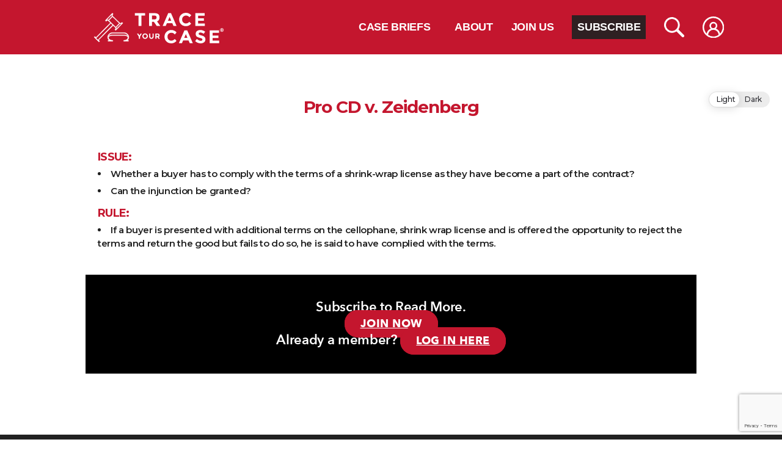

--- FILE ---
content_type: text/html; charset=UTF-8
request_url: https://traceyourcase.com/pro-cd-v-zeidenberg/
body_size: 29249
content:
<!DOCTYPE html>
<html lang="en-US">
<head>
	<meta charset="UTF-8" />
	<meta name="viewport" content="width=device-width, initial-scale=1" />
	<link rel="profile" href="http://gmpg.org/xfn/11" />
	<link rel="pingback" href="https://traceyourcase.com/xmlrpc.php" />
	<title>Pro CD v. Zeidenberg &#8211; Trace Your Case</title>
<meta name='robots' content='max-image-preview:large' />
	<style>img:is([sizes="auto" i], [sizes^="auto," i]) { contain-intrinsic-size: 3000px 1500px }</style>
	<link rel="alternate" type="application/rss+xml" title="Trace Your Case &raquo; Feed" href="https://traceyourcase.com/feed/" />
<link rel="alternate" type="application/rss+xml" title="Trace Your Case &raquo; Comments Feed" href="https://traceyourcase.com/comments/feed/" />
<link rel="alternate" type="application/rss+xml" title="Trace Your Case &raquo; Pro CD v. Zeidenberg Comments Feed" href="https://traceyourcase.com/pro-cd-v-zeidenberg/feed/" />
<script>
window._wpemojiSettings = {"baseUrl":"https:\/\/s.w.org\/images\/core\/emoji\/15.0.3\/72x72\/","ext":".png","svgUrl":"https:\/\/s.w.org\/images\/core\/emoji\/15.0.3\/svg\/","svgExt":".svg","source":{"concatemoji":"https:\/\/traceyourcase.com\/wp-includes\/js\/wp-emoji-release.min.js?ver=6.7.2"}};
/*! This file is auto-generated */
!function(i,n){var o,s,e;function c(e){try{var t={supportTests:e,timestamp:(new Date).valueOf()};sessionStorage.setItem(o,JSON.stringify(t))}catch(e){}}function p(e,t,n){e.clearRect(0,0,e.canvas.width,e.canvas.height),e.fillText(t,0,0);var t=new Uint32Array(e.getImageData(0,0,e.canvas.width,e.canvas.height).data),r=(e.clearRect(0,0,e.canvas.width,e.canvas.height),e.fillText(n,0,0),new Uint32Array(e.getImageData(0,0,e.canvas.width,e.canvas.height).data));return t.every(function(e,t){return e===r[t]})}function u(e,t,n){switch(t){case"flag":return n(e,"\ud83c\udff3\ufe0f\u200d\u26a7\ufe0f","\ud83c\udff3\ufe0f\u200b\u26a7\ufe0f")?!1:!n(e,"\ud83c\uddfa\ud83c\uddf3","\ud83c\uddfa\u200b\ud83c\uddf3")&&!n(e,"\ud83c\udff4\udb40\udc67\udb40\udc62\udb40\udc65\udb40\udc6e\udb40\udc67\udb40\udc7f","\ud83c\udff4\u200b\udb40\udc67\u200b\udb40\udc62\u200b\udb40\udc65\u200b\udb40\udc6e\u200b\udb40\udc67\u200b\udb40\udc7f");case"emoji":return!n(e,"\ud83d\udc26\u200d\u2b1b","\ud83d\udc26\u200b\u2b1b")}return!1}function f(e,t,n){var r="undefined"!=typeof WorkerGlobalScope&&self instanceof WorkerGlobalScope?new OffscreenCanvas(300,150):i.createElement("canvas"),a=r.getContext("2d",{willReadFrequently:!0}),o=(a.textBaseline="top",a.font="600 32px Arial",{});return e.forEach(function(e){o[e]=t(a,e,n)}),o}function t(e){var t=i.createElement("script");t.src=e,t.defer=!0,i.head.appendChild(t)}"undefined"!=typeof Promise&&(o="wpEmojiSettingsSupports",s=["flag","emoji"],n.supports={everything:!0,everythingExceptFlag:!0},e=new Promise(function(e){i.addEventListener("DOMContentLoaded",e,{once:!0})}),new Promise(function(t){var n=function(){try{var e=JSON.parse(sessionStorage.getItem(o));if("object"==typeof e&&"number"==typeof e.timestamp&&(new Date).valueOf()<e.timestamp+604800&&"object"==typeof e.supportTests)return e.supportTests}catch(e){}return null}();if(!n){if("undefined"!=typeof Worker&&"undefined"!=typeof OffscreenCanvas&&"undefined"!=typeof URL&&URL.createObjectURL&&"undefined"!=typeof Blob)try{var e="postMessage("+f.toString()+"("+[JSON.stringify(s),u.toString(),p.toString()].join(",")+"));",r=new Blob([e],{type:"text/javascript"}),a=new Worker(URL.createObjectURL(r),{name:"wpTestEmojiSupports"});return void(a.onmessage=function(e){c(n=e.data),a.terminate(),t(n)})}catch(e){}c(n=f(s,u,p))}t(n)}).then(function(e){for(var t in e)n.supports[t]=e[t],n.supports.everything=n.supports.everything&&n.supports[t],"flag"!==t&&(n.supports.everythingExceptFlag=n.supports.everythingExceptFlag&&n.supports[t]);n.supports.everythingExceptFlag=n.supports.everythingExceptFlag&&!n.supports.flag,n.DOMReady=!1,n.readyCallback=function(){n.DOMReady=!0}}).then(function(){return e}).then(function(){var e;n.supports.everything||(n.readyCallback(),(e=n.source||{}).concatemoji?t(e.concatemoji):e.wpemoji&&e.twemoji&&(t(e.twemoji),t(e.wpemoji)))}))}((window,document),window._wpemojiSettings);
</script>
<link rel='stylesheet' id='wp-dark-mode-frontend-css' href='https://traceyourcase.com/wp-content/plugins/wp-dark-mode/assets/css/frontend.min.css?ver=4.2.9' media='all' />
<style id='wp-dark-mode-frontend-inline-css'>
body{--wp-dark-mode-scale: 1;}
</style>
<style id='cf-frontend-style-inline-css'>
@font-face {
	font-family: 'Inter';
	font-weight: 700;
	font-display: auto;
	src: url('https://traceyourcase.com/wp-content/uploads/2022/01/Inter-Bold.ttf') format('truetype');
}
@font-face {
	font-family: 'Gotham';
	font-weight: 700;
	font-display: auto;
	src: url('https://traceyourcase.com/wp-content/uploads/2022/02/GothamPro-Bold.eot?#iefix') format('embedded-opentype');
}
@font-face {
	font-family: 'Gotham';
	font-weight: 500;
	font-display: auto;
	src: url('https://traceyourcase.com/wp-content/uploads/2022/02/GothamPro-Medium.eot?#iefix') format('embedded-opentype'),
		url('https://traceyourcase.com/wp-content/uploads/2022/02/GothamPro-Medium.svg') format('svg');
}
@font-face {
	font-family: 'Avenir Next';
	font-weight: 400;
	font-display: swap;
	font-fallback: sans-serif;
	src: url('https://traceyourcase.com/wp-content/uploads/2022/02/AvenirNext-Regular-08.ttf') format('truetype');
}
@font-face {
	font-family: 'Avenir Next';
	font-weight: 700;
	font-display: swap;
	font-fallback: sans-serif;
	src: url('https://traceyourcase.com/wp-content/uploads/2022/02/AvenirNext-Bold-01.ttf') format('truetype');
}
@font-face {
	font-family: 'Avenir Next';
	font-weight: 500;
	font-display: swap;
	font-fallback: sans-serif;
	src: url('https://traceyourcase.com/wp-content/uploads/2022/02/AvenirNext-Medium-06.ttf') format('truetype');
}
@font-face {
	font-family: 'Avenir Next';
	font-weight: 600;
	font-display: swap;
	font-fallback: sans-serif;
	src: url('https://traceyourcase.com/wp-content/uploads/2022/02/AvenirNext-DemiBold-03.ttf') format('truetype');
}
</style>
<link rel='stylesheet' id='hfe-widgets-style-css' href='https://traceyourcase.com/wp-content/plugins/header-footer-elementor/inc/widgets-css/frontend.css?ver=2.2.1' media='all' />
<style id='wp-emoji-styles-inline-css'>

	img.wp-smiley, img.emoji {
		display: inline !important;
		border: none !important;
		box-shadow: none !important;
		height: 1em !important;
		width: 1em !important;
		margin: 0 0.07em !important;
		vertical-align: -0.1em !important;
		background: none !important;
		padding: 0 !important;
	}
</style>
<style id='knit-pay-payment-button-style-inline-css'>
.knit-pay-payment-button-form-class input{width:100%}

</style>
<style id='classic-theme-styles-inline-css'>
/*! This file is auto-generated */
.wp-block-button__link{color:#fff;background-color:#32373c;border-radius:9999px;box-shadow:none;text-decoration:none;padding:calc(.667em + 2px) calc(1.333em + 2px);font-size:1.125em}.wp-block-file__button{background:#32373c;color:#fff;text-decoration:none}
</style>
<style id='global-styles-inline-css'>
:root{--wp--preset--aspect-ratio--square: 1;--wp--preset--aspect-ratio--4-3: 4/3;--wp--preset--aspect-ratio--3-4: 3/4;--wp--preset--aspect-ratio--3-2: 3/2;--wp--preset--aspect-ratio--2-3: 2/3;--wp--preset--aspect-ratio--16-9: 16/9;--wp--preset--aspect-ratio--9-16: 9/16;--wp--preset--color--black: #000000;--wp--preset--color--cyan-bluish-gray: #abb8c3;--wp--preset--color--white: #ffffff;--wp--preset--color--pale-pink: #f78da7;--wp--preset--color--vivid-red: #cf2e2e;--wp--preset--color--luminous-vivid-orange: #ff6900;--wp--preset--color--luminous-vivid-amber: #fcb900;--wp--preset--color--light-green-cyan: #7bdcb5;--wp--preset--color--vivid-green-cyan: #00d084;--wp--preset--color--pale-cyan-blue: #8ed1fc;--wp--preset--color--vivid-cyan-blue: #0693e3;--wp--preset--color--vivid-purple: #9b51e0;--wp--preset--color--accent: #e22658;--wp--preset--color--primary: #000000;--wp--preset--color--secondary: #6d6d6d;--wp--preset--color--subtle-background: #dbdbdb;--wp--preset--color--background: #ffffff;--wp--preset--gradient--vivid-cyan-blue-to-vivid-purple: linear-gradient(135deg,rgba(6,147,227,1) 0%,rgb(155,81,224) 100%);--wp--preset--gradient--light-green-cyan-to-vivid-green-cyan: linear-gradient(135deg,rgb(122,220,180) 0%,rgb(0,208,130) 100%);--wp--preset--gradient--luminous-vivid-amber-to-luminous-vivid-orange: linear-gradient(135deg,rgba(252,185,0,1) 0%,rgba(255,105,0,1) 100%);--wp--preset--gradient--luminous-vivid-orange-to-vivid-red: linear-gradient(135deg,rgba(255,105,0,1) 0%,rgb(207,46,46) 100%);--wp--preset--gradient--very-light-gray-to-cyan-bluish-gray: linear-gradient(135deg,rgb(238,238,238) 0%,rgb(169,184,195) 100%);--wp--preset--gradient--cool-to-warm-spectrum: linear-gradient(135deg,rgb(74,234,220) 0%,rgb(151,120,209) 20%,rgb(207,42,186) 40%,rgb(238,44,130) 60%,rgb(251,105,98) 80%,rgb(254,248,76) 100%);--wp--preset--gradient--blush-light-purple: linear-gradient(135deg,rgb(255,206,236) 0%,rgb(152,150,240) 100%);--wp--preset--gradient--blush-bordeaux: linear-gradient(135deg,rgb(254,205,165) 0%,rgb(254,45,45) 50%,rgb(107,0,62) 100%);--wp--preset--gradient--luminous-dusk: linear-gradient(135deg,rgb(255,203,112) 0%,rgb(199,81,192) 50%,rgb(65,88,208) 100%);--wp--preset--gradient--pale-ocean: linear-gradient(135deg,rgb(255,245,203) 0%,rgb(182,227,212) 50%,rgb(51,167,181) 100%);--wp--preset--gradient--electric-grass: linear-gradient(135deg,rgb(202,248,128) 0%,rgb(113,206,126) 100%);--wp--preset--gradient--midnight: linear-gradient(135deg,rgb(2,3,129) 0%,rgb(40,116,252) 100%);--wp--preset--font-size--small: 18px;--wp--preset--font-size--medium: 20px;--wp--preset--font-size--large: 26.25px;--wp--preset--font-size--x-large: 42px;--wp--preset--font-size--normal: 21px;--wp--preset--font-size--larger: 32px;--wp--preset--spacing--20: 0.44rem;--wp--preset--spacing--30: 0.67rem;--wp--preset--spacing--40: 1rem;--wp--preset--spacing--50: 1.5rem;--wp--preset--spacing--60: 2.25rem;--wp--preset--spacing--70: 3.38rem;--wp--preset--spacing--80: 5.06rem;--wp--preset--shadow--natural: 6px 6px 9px rgba(0, 0, 0, 0.2);--wp--preset--shadow--deep: 12px 12px 50px rgba(0, 0, 0, 0.4);--wp--preset--shadow--sharp: 6px 6px 0px rgba(0, 0, 0, 0.2);--wp--preset--shadow--outlined: 6px 6px 0px -3px rgba(255, 255, 255, 1), 6px 6px rgba(0, 0, 0, 1);--wp--preset--shadow--crisp: 6px 6px 0px rgba(0, 0, 0, 1);}:where(.is-layout-flex){gap: 0.5em;}:where(.is-layout-grid){gap: 0.5em;}body .is-layout-flex{display: flex;}.is-layout-flex{flex-wrap: wrap;align-items: center;}.is-layout-flex > :is(*, div){margin: 0;}body .is-layout-grid{display: grid;}.is-layout-grid > :is(*, div){margin: 0;}:where(.wp-block-columns.is-layout-flex){gap: 2em;}:where(.wp-block-columns.is-layout-grid){gap: 2em;}:where(.wp-block-post-template.is-layout-flex){gap: 1.25em;}:where(.wp-block-post-template.is-layout-grid){gap: 1.25em;}.has-black-color{color: var(--wp--preset--color--black) !important;}.has-cyan-bluish-gray-color{color: var(--wp--preset--color--cyan-bluish-gray) !important;}.has-white-color{color: var(--wp--preset--color--white) !important;}.has-pale-pink-color{color: var(--wp--preset--color--pale-pink) !important;}.has-vivid-red-color{color: var(--wp--preset--color--vivid-red) !important;}.has-luminous-vivid-orange-color{color: var(--wp--preset--color--luminous-vivid-orange) !important;}.has-luminous-vivid-amber-color{color: var(--wp--preset--color--luminous-vivid-amber) !important;}.has-light-green-cyan-color{color: var(--wp--preset--color--light-green-cyan) !important;}.has-vivid-green-cyan-color{color: var(--wp--preset--color--vivid-green-cyan) !important;}.has-pale-cyan-blue-color{color: var(--wp--preset--color--pale-cyan-blue) !important;}.has-vivid-cyan-blue-color{color: var(--wp--preset--color--vivid-cyan-blue) !important;}.has-vivid-purple-color{color: var(--wp--preset--color--vivid-purple) !important;}.has-black-background-color{background-color: var(--wp--preset--color--black) !important;}.has-cyan-bluish-gray-background-color{background-color: var(--wp--preset--color--cyan-bluish-gray) !important;}.has-white-background-color{background-color: var(--wp--preset--color--white) !important;}.has-pale-pink-background-color{background-color: var(--wp--preset--color--pale-pink) !important;}.has-vivid-red-background-color{background-color: var(--wp--preset--color--vivid-red) !important;}.has-luminous-vivid-orange-background-color{background-color: var(--wp--preset--color--luminous-vivid-orange) !important;}.has-luminous-vivid-amber-background-color{background-color: var(--wp--preset--color--luminous-vivid-amber) !important;}.has-light-green-cyan-background-color{background-color: var(--wp--preset--color--light-green-cyan) !important;}.has-vivid-green-cyan-background-color{background-color: var(--wp--preset--color--vivid-green-cyan) !important;}.has-pale-cyan-blue-background-color{background-color: var(--wp--preset--color--pale-cyan-blue) !important;}.has-vivid-cyan-blue-background-color{background-color: var(--wp--preset--color--vivid-cyan-blue) !important;}.has-vivid-purple-background-color{background-color: var(--wp--preset--color--vivid-purple) !important;}.has-black-border-color{border-color: var(--wp--preset--color--black) !important;}.has-cyan-bluish-gray-border-color{border-color: var(--wp--preset--color--cyan-bluish-gray) !important;}.has-white-border-color{border-color: var(--wp--preset--color--white) !important;}.has-pale-pink-border-color{border-color: var(--wp--preset--color--pale-pink) !important;}.has-vivid-red-border-color{border-color: var(--wp--preset--color--vivid-red) !important;}.has-luminous-vivid-orange-border-color{border-color: var(--wp--preset--color--luminous-vivid-orange) !important;}.has-luminous-vivid-amber-border-color{border-color: var(--wp--preset--color--luminous-vivid-amber) !important;}.has-light-green-cyan-border-color{border-color: var(--wp--preset--color--light-green-cyan) !important;}.has-vivid-green-cyan-border-color{border-color: var(--wp--preset--color--vivid-green-cyan) !important;}.has-pale-cyan-blue-border-color{border-color: var(--wp--preset--color--pale-cyan-blue) !important;}.has-vivid-cyan-blue-border-color{border-color: var(--wp--preset--color--vivid-cyan-blue) !important;}.has-vivid-purple-border-color{border-color: var(--wp--preset--color--vivid-purple) !important;}.has-vivid-cyan-blue-to-vivid-purple-gradient-background{background: var(--wp--preset--gradient--vivid-cyan-blue-to-vivid-purple) !important;}.has-light-green-cyan-to-vivid-green-cyan-gradient-background{background: var(--wp--preset--gradient--light-green-cyan-to-vivid-green-cyan) !important;}.has-luminous-vivid-amber-to-luminous-vivid-orange-gradient-background{background: var(--wp--preset--gradient--luminous-vivid-amber-to-luminous-vivid-orange) !important;}.has-luminous-vivid-orange-to-vivid-red-gradient-background{background: var(--wp--preset--gradient--luminous-vivid-orange-to-vivid-red) !important;}.has-very-light-gray-to-cyan-bluish-gray-gradient-background{background: var(--wp--preset--gradient--very-light-gray-to-cyan-bluish-gray) !important;}.has-cool-to-warm-spectrum-gradient-background{background: var(--wp--preset--gradient--cool-to-warm-spectrum) !important;}.has-blush-light-purple-gradient-background{background: var(--wp--preset--gradient--blush-light-purple) !important;}.has-blush-bordeaux-gradient-background{background: var(--wp--preset--gradient--blush-bordeaux) !important;}.has-luminous-dusk-gradient-background{background: var(--wp--preset--gradient--luminous-dusk) !important;}.has-pale-ocean-gradient-background{background: var(--wp--preset--gradient--pale-ocean) !important;}.has-electric-grass-gradient-background{background: var(--wp--preset--gradient--electric-grass) !important;}.has-midnight-gradient-background{background: var(--wp--preset--gradient--midnight) !important;}.has-small-font-size{font-size: var(--wp--preset--font-size--small) !important;}.has-medium-font-size{font-size: var(--wp--preset--font-size--medium) !important;}.has-large-font-size{font-size: var(--wp--preset--font-size--large) !important;}.has-x-large-font-size{font-size: var(--wp--preset--font-size--x-large) !important;}
:where(.wp-block-post-template.is-layout-flex){gap: 1.25em;}:where(.wp-block-post-template.is-layout-grid){gap: 1.25em;}
:where(.wp-block-columns.is-layout-flex){gap: 2em;}:where(.wp-block-columns.is-layout-grid){gap: 2em;}
:root :where(.wp-block-pullquote){font-size: 1.5em;line-height: 1.6;}
</style>
<link rel='stylesheet' id='contact-form-7-css' href='https://traceyourcase.com/wp-content/plugins/contact-form-7/includes/css/styles.css?ver=6.0.5' media='all' />
<link rel='stylesheet' id='qligg-swiper-css' href='https://traceyourcase.com/wp-content/plugins/insta-gallery/assets/frontend/swiper/swiper.min.css?ver=4.6.4' media='all' />
<link rel='stylesheet' id='qligg-frontend-css' href='https://traceyourcase.com/wp-content/plugins/insta-gallery/build/frontend/css/style.css?ver=4.6.4' media='all' />
<link rel='stylesheet' id='pmpro_frontend_base-css' href='https://traceyourcase.com/wp-content/plugins/paid-memberships-pro/css/frontend/base.css?ver=3.4.3' media='all' />
<link rel='stylesheet' id='pmpro_frontend_variation_1-css' href='https://traceyourcase.com/wp-content/plugins/paid-memberships-pro/css/frontend/variation_1.css?ver=3.4.3' media='all' />
<link rel='stylesheet' id='wp-dark-mode-twentytwenty-css' href='https://traceyourcase.com/wp-content/plugins/wp-dark-mode/assets/css/themes/twentytwenty.css?ver=1769392275' media='all' />
<link rel='stylesheet' id='hfe-style-css' href='https://traceyourcase.com/wp-content/plugins/header-footer-elementor/assets/css/header-footer-elementor.css?ver=2.2.1' media='all' />
<link rel='stylesheet' id='elementor-icons-css' href='https://traceyourcase.com/wp-content/plugins/elementor/assets/lib/eicons/css/elementor-icons.min.css?ver=5.35.0' media='all' />
<link rel='stylesheet' id='elementor-frontend-css' href='https://traceyourcase.com/wp-content/plugins/elementor/assets/css/frontend.min.css?ver=3.27.7' media='all' />
<link rel='stylesheet' id='elementor-post-5-css' href='https://traceyourcase.com/wp-content/uploads/elementor/css/post-5.css?ver=1742115596' media='all' />
<link rel='stylesheet' id='widget-heading-css' href='https://traceyourcase.com/wp-content/plugins/elementor/assets/css/widget-heading.min.css?ver=3.27.7' media='all' />
<link rel='stylesheet' id='widget-text-editor-css' href='https://traceyourcase.com/wp-content/plugins/elementor/assets/css/widget-text-editor.min.css?ver=3.27.7' media='all' />
<link rel='stylesheet' id='widget-image-css' href='https://traceyourcase.com/wp-content/plugins/elementor/assets/css/widget-image.min.css?ver=3.27.7' media='all' />
<link rel='stylesheet' id='elementor-post-1481-css' href='https://traceyourcase.com/wp-content/uploads/elementor/css/post-1481.css?ver=1742128620' media='all' />
<link rel='stylesheet' id='elementor-post-9-css' href='https://traceyourcase.com/wp-content/uploads/elementor/css/post-9.css?ver=1742115596' media='all' />
<link rel='stylesheet' id='elementor-post-61-css' href='https://traceyourcase.com/wp-content/uploads/elementor/css/post-61.css?ver=1742115596' media='all' />
<link rel='stylesheet' id='parent-style-css' href='https://traceyourcase.com/wp-content/themes/twentytwenty/style.css?ver=6.7.2' media='all' />
<link rel='stylesheet' id='child-style-css' href='https://traceyourcase.com/wp-content/themes/trace-your-case/style.css?ver=6.7.2' media='all' />
<link rel='stylesheet' id='twentytwenty-style-css' href='https://traceyourcase.com/wp-content/themes/trace-your-case/style.css?ver=1.0' media='all' />
<style id='twentytwenty-style-inline-css'>
.color-accent,.color-accent-hover:hover,.color-accent-hover:focus,:root .has-accent-color,.has-drop-cap:not(:focus):first-letter,.wp-block-button.is-style-outline,a { color: #e22658; }blockquote,.border-color-accent,.border-color-accent-hover:hover,.border-color-accent-hover:focus { border-color: #e22658; }button,.button,.faux-button,.wp-block-button__link,.wp-block-file .wp-block-file__button,input[type="button"],input[type="reset"],input[type="submit"],.bg-accent,.bg-accent-hover:hover,.bg-accent-hover:focus,:root .has-accent-background-color,.comment-reply-link { background-color: #e22658; }.fill-children-accent,.fill-children-accent * { fill: #e22658; }:root .has-background-color,button,.button,.faux-button,.wp-block-button__link,.wp-block-file__button,input[type="button"],input[type="reset"],input[type="submit"],.wp-block-button,.comment-reply-link,.has-background.has-primary-background-color:not(.has-text-color),.has-background.has-primary-background-color *:not(.has-text-color),.has-background.has-accent-background-color:not(.has-text-color),.has-background.has-accent-background-color *:not(.has-text-color) { color: #ffffff; }:root .has-background-background-color { background-color: #ffffff; }body,.entry-title a,:root .has-primary-color { color: #000000; }:root .has-primary-background-color { background-color: #000000; }cite,figcaption,.wp-caption-text,.post-meta,.entry-content .wp-block-archives li,.entry-content .wp-block-categories li,.entry-content .wp-block-latest-posts li,.wp-block-latest-comments__comment-date,.wp-block-latest-posts__post-date,.wp-block-embed figcaption,.wp-block-image figcaption,.wp-block-pullquote cite,.comment-metadata,.comment-respond .comment-notes,.comment-respond .logged-in-as,.pagination .dots,.entry-content hr:not(.has-background),hr.styled-separator,:root .has-secondary-color { color: #6d6d6d; }:root .has-secondary-background-color { background-color: #6d6d6d; }pre,fieldset,input,textarea,table,table *,hr { border-color: #dbdbdb; }caption,code,code,kbd,samp,.wp-block-table.is-style-stripes tbody tr:nth-child(odd),:root .has-subtle-background-background-color { background-color: #dbdbdb; }.wp-block-table.is-style-stripes { border-bottom-color: #dbdbdb; }.wp-block-latest-posts.is-grid li { border-top-color: #dbdbdb; }:root .has-subtle-background-color { color: #dbdbdb; }body:not(.overlay-header) .primary-menu > li > a,body:not(.overlay-header) .primary-menu > li > .icon,.modal-menu a,.footer-menu a, .footer-widgets a:where(:not(.wp-block-button__link)),#site-footer .wp-block-button.is-style-outline,.wp-block-pullquote:before,.singular:not(.overlay-header) .entry-header a,.archive-header a,.header-footer-group .color-accent,.header-footer-group .color-accent-hover:hover { color: #cd2653; }.social-icons a,#site-footer button:not(.toggle),#site-footer .button,#site-footer .faux-button,#site-footer .wp-block-button__link,#site-footer .wp-block-file__button,#site-footer input[type="button"],#site-footer input[type="reset"],#site-footer input[type="submit"] { background-color: #cd2653; }.header-footer-group,body:not(.overlay-header) #site-header .toggle,.menu-modal .toggle { color: #000000; }body:not(.overlay-header) .primary-menu ul { background-color: #000000; }body:not(.overlay-header) .primary-menu > li > ul:after { border-bottom-color: #000000; }body:not(.overlay-header) .primary-menu ul ul:after { border-left-color: #000000; }.site-description,body:not(.overlay-header) .toggle-inner .toggle-text,.widget .post-date,.widget .rss-date,.widget_archive li,.widget_categories li,.widget cite,.widget_pages li,.widget_meta li,.widget_nav_menu li,.powered-by-wordpress,.footer-credits .privacy-policy,.to-the-top,.singular .entry-header .post-meta,.singular:not(.overlay-header) .entry-header .post-meta a { color: #6d6d6d; }.header-footer-group pre,.header-footer-group fieldset,.header-footer-group input,.header-footer-group textarea,.header-footer-group table,.header-footer-group table *,.footer-nav-widgets-wrapper,#site-footer,.menu-modal nav *,.footer-widgets-outer-wrapper,.footer-top { border-color: #dcd7ca; }.header-footer-group table caption,body:not(.overlay-header) .header-inner .toggle-wrapper::before { background-color: #dcd7ca; }
</style>
<link rel='stylesheet' id='twentytwenty-fonts-css' href='https://traceyourcase.com/wp-content/themes/twentytwenty/assets/css/font-inter.css?ver=1.0' media='all' />
<link rel='stylesheet' id='twentytwenty-print-style-css' href='https://traceyourcase.com/wp-content/themes/twentytwenty/print.css?ver=1.0' media='print' />
<link rel='stylesheet' id='searchwp-live-search-css' href='https://traceyourcase.com/wp-content/plugins/searchwp-live-ajax-search/assets/styles/style.css?ver=1.7.2' media='all' />
<link rel='stylesheet' id='hfe-elementor-icons-css' href='https://traceyourcase.com/wp-content/plugins/elementor/assets/lib/eicons/css/elementor-icons.min.css?ver=5.34.0' media='all' />
<link rel='stylesheet' id='hfe-icons-list-css' href='https://traceyourcase.com/wp-content/plugins/elementor/assets/css/widget-icon-list.min.css?ver=3.24.3' media='all' />
<link rel='stylesheet' id='hfe-social-icons-css' href='https://traceyourcase.com/wp-content/plugins/elementor/assets/css/widget-social-icons.min.css?ver=3.24.0' media='all' />
<link rel='stylesheet' id='hfe-social-share-icons-brands-css' href='https://traceyourcase.com/wp-content/plugins/elementor/assets/lib/font-awesome/css/brands.css?ver=5.15.3' media='all' />
<link rel='stylesheet' id='hfe-social-share-icons-fontawesome-css' href='https://traceyourcase.com/wp-content/plugins/elementor/assets/lib/font-awesome/css/fontawesome.css?ver=5.15.3' media='all' />
<link rel='stylesheet' id='hfe-nav-menu-icons-css' href='https://traceyourcase.com/wp-content/plugins/elementor/assets/lib/font-awesome/css/solid.css?ver=5.15.3' media='all' />
<link rel='stylesheet' id='google-fonts-1-css' href='https://fonts.googleapis.com/css?family=Roboto%3A100%2C100italic%2C200%2C200italic%2C300%2C300italic%2C400%2C400italic%2C500%2C500italic%2C600%2C600italic%2C700%2C700italic%2C800%2C800italic%2C900%2C900italic%7CMontserrat%3A100%2C100italic%2C200%2C200italic%2C300%2C300italic%2C400%2C400italic%2C500%2C500italic%2C600%2C600italic%2C700%2C700italic%2C800%2C800italic%2C900%2C900italic&#038;display=auto&#038;ver=6.7.2' media='all' />
<link rel='stylesheet' id='elementor-icons-shared-0-css' href='https://traceyourcase.com/wp-content/plugins/elementor/assets/lib/font-awesome/css/fontawesome.min.css?ver=5.15.3' media='all' />
<link rel='stylesheet' id='elementor-icons-fa-solid-css' href='https://traceyourcase.com/wp-content/plugins/elementor/assets/lib/font-awesome/css/solid.min.css?ver=5.15.3' media='all' />
<link rel='stylesheet' id='elementor-icons-fa-brands-css' href='https://traceyourcase.com/wp-content/plugins/elementor/assets/lib/font-awesome/css/brands.min.css?ver=5.15.3' media='all' />
<link rel="preconnect" href="https://fonts.gstatic.com/" crossorigin><script nowprocket data-no-minify="1" src="https://traceyourcase.com/wp-content/plugins/wp-dark-mode/assets/js/dark-mode.min.js?ver=4.2.9" id="wp-dark-mode-js-js"></script>
<script id="wp-dark-mode-frontend-js-extra">
var wpDarkMode = {"config":{"brightness":100,"contrast":90,"sepia":10},"enable_preset":"","customize_colors":"","colors":{"bg":"#000","text":"#dfdedb","link":"#e58c17"},"enable_frontend":"1","enable_backend":"","enable_os_mode":"","excludes":"rs-fullwidth-wrap, .mejs-container, ._channels-container, .search-toggle, .woocommerce-product-gallery__trigger .emoji","includes":"","is_excluded":"","remember_darkmode":"","default_mode":"","keyboard_shortcut":"1","url_parameter":"","images":"","videos":"","is_pro_active":"","is_ultimate_active":"","pro_version":"0","is_elementor_editor":"","is_block_editor":"","frontend_mode":"","pluginUrl":"https:\/\/traceyourcase.com\/wp-content\/plugins\/wp-dark-mode\/"};
</script>
<script src="https://traceyourcase.com/wp-content/plugins/wp-dark-mode/assets/js/frontend.min.js?ver=4.2.9" id="wp-dark-mode-frontend-js"></script>
<script src="https://traceyourcase.com/wp-content/plugins/knit-pay/extensions/knit-pay-payment-button/src/build/script.js?ver=31d6cfe0d16ae931b73c" id="knit-pay-payment-button-script-js"></script>
<script id="jquery-core-js-extra">
var knit_pay_payment_button_ajax_object = {"ajaxurl":"https:\/\/traceyourcase.com\/wp-admin\/admin-ajax.php","loading_icon":"https:\/\/traceyourcase.com\/wp-content\/plugins\/knit-pay\/images\/loading.gif"};
</script>
<script src="https://traceyourcase.com/wp-includes/js/jquery/jquery.min.js?ver=3.7.1" id="jquery-core-js"></script>
<script src="https://traceyourcase.com/wp-includes/js/jquery/jquery-migrate.min.js?ver=3.4.1" id="jquery-migrate-js"></script>
<script id="jquery-js-after">
!function($){"use strict";$(document).ready(function(){$(this).scrollTop()>100&&$(".hfe-scroll-to-top-wrap").removeClass("hfe-scroll-to-top-hide"),$(window).scroll(function(){$(this).scrollTop()<100?$(".hfe-scroll-to-top-wrap").fadeOut(300):$(".hfe-scroll-to-top-wrap").fadeIn(300)}),$(".hfe-scroll-to-top-wrap").on("click",function(){$("html, body").animate({scrollTop:0},300);return!1})})}(jQuery);
</script>
<script src="https://traceyourcase.com/wp-content/themes/twentytwenty/assets/js/index.js?ver=1.0" id="twentytwenty-js-js" defer data-wp-strategy="defer"></script>
<link rel="https://api.w.org/" href="https://traceyourcase.com/wp-json/" /><link rel="alternate" title="JSON" type="application/json" href="https://traceyourcase.com/wp-json/wp/v2/posts/1481" /><link rel="EditURI" type="application/rsd+xml" title="RSD" href="https://traceyourcase.com/xmlrpc.php?rsd" />
<meta name="generator" content="WordPress 6.7.2" />
<link rel="canonical" href="https://traceyourcase.com/pro-cd-v-zeidenberg/" />
<link rel='shortlink' href='https://traceyourcase.com/?p=1481' />
<link rel="alternate" title="oEmbed (JSON)" type="application/json+oembed" href="https://traceyourcase.com/wp-json/oembed/1.0/embed?url=https%3A%2F%2Ftraceyourcase.com%2Fpro-cd-v-zeidenberg%2F" />
<link rel="alternate" title="oEmbed (XML)" type="text/xml+oembed" href="https://traceyourcase.com/wp-json/oembed/1.0/embed?url=https%3A%2F%2Ftraceyourcase.com%2Fpro-cd-v-zeidenberg%2F&#038;format=xml" />
<!-- HFCM by 99 Robots - Snippet # 2: Slick Slider CSS -->
<link rel="stylesheet" href="https://cdnjs.cloudflare.com/ajax/libs/slick-carousel/1.8.1/slick.css">
<link rel="stylesheet" href="https://cdnjs.cloudflare.com/ajax/libs/slick-carousel/1.8.1/slick.min.css">
<link rel="stylesheet" href="https://cdnjs.cloudflare.com/ajax/libs/slick-carousel/1.8.1/slick-theme.css">
<!-- /end HFCM by 99 Robots -->
<!-- HFCM by 99 Robots - Snippet # 9:  -->
<style>
	.pmpro-body-level-required .elementor-widget-wrap{
		align-content: flex-end !important
	}
</style>
<!-- /end HFCM by 99 Robots -->
<!-- HFCM by 99 Robots - Snippet # 10: Dark mode for pages -->
<style>
.wp-dark-mode-switcher{
	display: block !important
}
</style>
<!-- /end HFCM by 99 Robots -->
<!-- HFCM by 99 Robots - Snippet # 15: microsoft clarity -->
<script type="text/javascript">
    (function(c,l,a,r,i,t,y){
        c[a]=c[a]||function(){(c[a].q=c[a].q||[]).push(arguments)};
        t=l.createElement(r);t.async=1;t.src="https://www.clarity.ms/tag/"+i;
        y=l.getElementsByTagName(r)[0];y.parentNode.insertBefore(t,y);
    })(window, document, "clarity", "script", "qkywxq9zrd");
</script>
<!-- /end HFCM by 99 Robots -->
<style id="pmpro_colors">:root {
	--pmpro--color--base: #ffffff;
	--pmpro--color--contrast: #222222;
	--pmpro--color--accent: #0c3d54;
	--pmpro--color--accent--variation: hsl( 199,75%,28.5% );
	--pmpro--color--border--variation: hsl( 0,0%,91% );
}</style>	<script>document.documentElement.className = document.documentElement.className.replace( 'no-js', 'js' );</script>
	<meta name="generator" content="Elementor 3.27.7; features: additional_custom_breakpoints; settings: css_print_method-external, google_font-enabled, font_display-auto">
			<style>
				.e-con.e-parent:nth-of-type(n+4):not(.e-lazyloaded):not(.e-no-lazyload),
				.e-con.e-parent:nth-of-type(n+4):not(.e-lazyloaded):not(.e-no-lazyload) * {
					background-image: none !important;
				}
				@media screen and (max-height: 1024px) {
					.e-con.e-parent:nth-of-type(n+3):not(.e-lazyloaded):not(.e-no-lazyload),
					.e-con.e-parent:nth-of-type(n+3):not(.e-lazyloaded):not(.e-no-lazyload) * {
						background-image: none !important;
					}
				}
				@media screen and (max-height: 640px) {
					.e-con.e-parent:nth-of-type(n+2):not(.e-lazyloaded):not(.e-no-lazyload),
					.e-con.e-parent:nth-of-type(n+2):not(.e-lazyloaded):not(.e-no-lazyload) * {
						background-image: none !important;
					}
				}
			</style>
			<style id="custom-background-css">
body.custom-background { background-color: #ffffff; }
</style>
	<link rel="icon" href="https://traceyourcase.com/wp-content/uploads/2022/02/favicon-100x100.png" sizes="32x32" />
<link rel="icon" href="https://traceyourcase.com/wp-content/uploads/2022/02/favicon.png" sizes="192x192" />
<link rel="apple-touch-icon" href="https://traceyourcase.com/wp-content/uploads/2022/02/favicon.png" />
<meta name="msapplication-TileImage" content="https://traceyourcase.com/wp-content/uploads/2022/02/favicon.png" />
		<style id="wp-custom-css">
			#trace-chatbot{
	display: none !important;
}

tr#pmpro_level-5 {
    display: none !important;
}
[data-title="Price"] * {
    color: #000;
}

.pmpro-body-has-access [data-elementor-type="wp-post"] h1 + h2.elementor-heading-title.elementor-size-default {
    text-transform: uppercase;
}

.wp-dark-mode-active #pmpro_account .pmpro_box {
    color: rgb(197, 190, 180) !important;
}

#pmpro_checkout_box-more-information h3 {
    display: none;
}
#pmpro_checkout_box-more-information hr {
    display: none;
}

img.hfe-site-logo-img {
    max-height: 50px;
}
@media(min-width: 1025px){
	img.hfe-site-logo-img {
	margin-bottom: 8px
}
}
input[type="submit"]:hover{
	text-decoration: none !important;
}
.wpcf7-not-valid-tip{
	font-size: 14px !important
}
.modes.wp-dark-mode-ignore p {
    padding: 0 !important;
    list-style: none;
}
.pmpro-body-level-required h1 {
    font-size: 28px;
    font-family: Montserrat;
    color: #c4162e;
    padding: 0 20px;
    max-width: 1000px;
    margin: auto;
    padding-top: 70px;
	padding-bottom: 40px;
    text-align: center;
}
.pmpro-body-level-required.logged-in h1:nth-of-type(1){
	display: none;
}
@media (min-width: 700px){
.privacy-policy {
    margin: 0 0 0 0rem;
}
}
.privacy-policy {
    margin: 0rem 0 0;
}

.wp-dark-mode-switcher{
	display: none
}
.wp-dark-mode-switcher.floating, .wp-dark-mode-side-toggle-wrap.floating {
    bottom: auto;
    top: 150px;
}

body.post-template-default .wp-dark-mode-switcher{
	display: block
}

.wp-dark-mode-active span.elementor-icon-list-text,.wp-dark-mode-active .elementor-widget-container,.wp-dark-mode-active .elementor-heading-title, .wp-dark-mode-active .pmpro-body-level-required p{
	    color: rgb(209, 203, 194) !important;
}

/* .pmpro-body-level-required h2:nth-of-type(1) {
    padding-top: 70px;
} */
.pmpro-body-level-required.pmpro-body-level-5.pmpro-body-level-1.pmpro-body-level-2.pmpro-body-level-3 footer [data-elementor-type="wp-post"] .elementor-section-wrap section:not(:nth-of-type(1)) {
    max-width: 100%;
}
.pmpro-body-level-required h2.elementor-heading-title.elementor-size-default:nth-of-type(1) {
    padding-top: 0;
}
.pmpro-body-level-required h2:not(.elementor-heading-title){
	margin-top: 15px !important;
    font-size: 18px;
    font-family: Montserrat;
    color: #c4162e;
	    padding: 0 20px;
    max-width: 1000px;
    margin: auto;
}

.searchwp-modal-form-default .searchwp-modal-form__container {
    max-width: 900px !important;
}
.searchwp-live-search-result a {
    color: #B40022 !important;
}
form.post-password-form {
    height: 100vh;
    display: flex;
    flex-direction: column;
    justify-content: center;
    width: 80%;
    margin: auto;
}
.pmpro_lost_password_wrap p.pmpro_actions_nav {
    margin-top: 20px;
}
p.pmpro_lost_password-instructions {
    font-family: Avenir Next;
}
.post-template-default ul {
    margin-left: 0;
}
.pmpro-body-level-required.pmpro-body-level-5.pmpro-body-level-1.pmpro-body-level-2.pmpro-body-level-3 [data-elementor-type="wp-post"] .elementor-section-wrap section:not(:nth-of-type(1)), .pmpro-body-level-required.pmpro-body-level-1.pmpro-body-level-2.pmpro-body-level-3 [data-elementor-type="wp-post"] .elementor-section-wrap section:not(:nth-of-type(1)) {
    max-width: 1000px;
    margin: auto;
}
.pmpro-body-level-required.pmpro-body-level-1.pmpro-body-level-2.pmpro-body-level-3 .footer-width-fixer [data-elementor-type="wp-post"] .elementor-section-wrap section:not(:nth-of-type(1)) {
	max-width: 100% !important;
	margin: auto;
}

.pmpro-body-level-required.pmpro-body-level-5.pmpro-body-level-1.pmpro-body-level-2.pmpro-body-level-3 header [data-elementor-type="wp-post"] .elementor-section-wrap {
    padding-right: 0;
    padding-left: 0;
}
/* Free Member */
table#pmpro_levels_table tr:last-child {
    display: none;
}

/* Membership */
.pmpro_message{
	    font-family: 'Avenir Next';
}
.pmpro-checkout p {
    font-family: 'Avenir Next';
}
select#bcountry {
    max-width: 90%;
    width: 100%;
    padding: 1.5rem 1.8rem;
    font-family: "Avenir Next", Sans-serif;
    font-size: 18px;
    border-style: solid;
    border-width: 1px 1px 1px 1px;
    border-color: var( --e-global-color-primary );
}
small, small a {
    font-family: 'Avenir Next';
    color: #c4162e;
    text-decoration: none;
}
select#ExpirationMonth, select#ExpirationYear {
    max-width: 45%;
    width: 100%;
    padding: 1.5rem 1.8rem;
    font-family: "Avenir Next", Sans-serif;
    font-size: 18px;
    border-style: solid;
    border-width: 1px 1px 1px 1px;
    border-color: var( --e-global-color-primary );
}
span.pmpro_checkout-h3-msg a {
    color: #c4162e;
    font-size: 16px;
}
.pmpro-account header.entry-header {
    padding: 70px 0 40px 0;
}
#pmpro_account .pmpro_box h3 {
    font-size: 25px;
}
#pmpro_account a {
    color: #c4162e;
	    font-family: 'Avenir Next';
}
#pmpro_account .pmpro_box ul {
    margin-left: 0;
    font-family: 'Avenir Next';
}
#pmpro_account .pmpro_box ul li{
	margin: 15px 0;
}
.pmpro-levels article {
    background-color: #212121;
    padding-bottom: 90px;
    margin: 60px auto;
    max-width: 1100px;
}

.pmpro-levels article > header {
    padding-bottom: 12px !important;
    padding-top: 70px !important;
    background-color: #212121 !important;
}

.pmpro-levels article > header h1 {
    color: #fff;
}

p.pmpro_actions_nav {
    display: none;
}

table#pmpro_levels_table {
    margin-bottom: 0;
	border: none;
	    overflow: visible;
}

.pmpro-levels article p {
    color: #fff;
    font-family: 'Avenir Next';
    width: 100% !important;
    max-width: 100% !important;
}
table#pmpro_levels_table td {
    color: #fff;
	font-size: 0px;
	border: none;
	text-align: center;
}
table#pmpro_levels_table td a, #pmpro_levels_table td:nth-child(1){
	font-size: 20px;
}

table#pmpro_levels_table thead {
    display: none;
}

table#pmpro_levels_table tr {
    display: flex;
    flex-direction: column;
	    border: none;
    padding: 15px 30px;
    margin: 0 14px;
	background-color: #B40022;
}
a.pmpro_btn.pmpro_btn-select {
    color: #212121;
    background: #FFFFFF;
    border-radius: 40px;
    margin: 0;
    margin-bottom: -42px;
}

table#pmpro_levels_table tbody {
    display: flex;
}
.pmpro-body-level-required p,.pmpro-body-level-required .pmpro_content_message {
    max-width: 1160px;
    margin: auto;
}
.pmpro-body-level-required #page{
	min-height: 100vh;
}

.pmpro-body-level-required .pmpro_content_message {
    text-align: center;
    background: #000;
    padding: 40px 40px;
    color: #fff;
    margin: 40px auto !important;
    margin-bottom: 100px !important;
}
.pmpro-body-level-required p,.pmpro-body-level-required .pmpro_content_message {
    max-width: 1000px;
    margin: auto;
}
.pmpro-body-level-required p:nth-of-type(1) {
/*     padding-top: 70px; */
	    padding-right: 20px;
    padding-left: 20px;
}
.pmpro-body-level-required p{
	    padding-right: 20px;
    padding-left: 20px;
}
.pmpro-body-level-required footer{
	position: relative;
	bottom: 0;
	width: 100%;
}
p.main-title.bhf-hidden {
    display: none;
}
.pmpro-body-level-required p::marker{
	margin-right: 0 !important;
}
.pmpro-body-level-required p {
/* 	padding-bottom: 15px; */
    text-align: left;
	    font-family: 'Montserrat';
    font-size: 15px;
    padding-top: 6px;
    display: list-item;
    list-style-position: inside;
}
.pmpro_content_message a {
    font-family: "Avenir Next", Sans-serif;
    font-size: 18px;
    font-weight: bold !important;
    text-transform: uppercase !important;
    letter-spacing: 0.5px !important;
    border-style: solid !important;
    padding: 8px 24px 8px 24px !important;
    border-width: 2px 2px 2px 2px !important;
    border-radius: 24px 25px 25px 25px !important;
    background-color: #C4162E !important;
    color: #fff !important;
    border-color: #C4162E !important;
    margin-top: 25px !important;
}
#loginform p {
    font-family: 'Avenir Next';
}
.pmpro-login hr{
	display: none;
}
.pmpro-login p.pmpro_actions_nav{
	display: block !important;
	    text-align: left;
}
.pmpro-login p.pmpro_actions_nav a{
	color: #212121;
	 font-family: 'Avenir Next';
}
.pmpro-login input[type=text], .pmpro-login input[type=password] {
    max-width: 100% !important;
    width: 100% !important;
}
.pmpro-login header.entry-header.has-text-align-center.header-footer-group {
    padding-bottom: 40px;
}

#pmpro_levels_table strong{
	    font-size: 32px;
	margin: 5px 0 15px 0;
    display: block;
}
.pmpro-member-profile-edit h2 {
    font-size: 25px;
}

@media (min-width: 700px){
.singular .entry-header {
    padding: 70px 0 40px 0;
}
}

/* Header */
a.hfe-sub-menu-item {
    font-size: 15px !important;
}
header{
	position: sticky !important;
	position: -webkit-sticky !important;
	width: 100%;
	top: 0;
	left: 0;
}
.subscribe-class span{
	transition: 0.3s ease;
	background-color: #212121;
	padding: 9px;
	animation: 1s blinke infinite ease-in;
/* 	border: 2px solid #212121; */
}
body.logged-in .subscribe-class span{
	animation: none;
}
@keyframes blinke{
	0%{background-color: transparent;}
	100%{background-color: #212121;}
}
.subscribe-class a:hover{
	color: #fff !important;
}
ul.hfe-nav-menu {
    align-items: center;
}
button.searchwp-modal-form__close.button{
    text-decoration: none;
}
button.searchwp-modal-form__close.button:focus, button.searchwp-modal-form__close.button:hover {
    color: #fff;
    border-color: #fff;
}
.elementor-9 .elementor-element.elementor-element-3959c18 .menu-item.current-menu-item a.hfe-menu-item, .elementor-9 .elementor-element.elementor-element-3959c18 .menu-item.current-menu-ancestor a.hfe-menu-item {
    color: #212121;
}
li.subscribe-class.menu-item.menu-item-type-custom.menu-item-object-custom.current-menu-item.parent.hfe-creative-menu a {
    color: #fff;
}
@media(min-width: 1025px){
	.search-menu a span, .account-menu a span{
		display: none
	}
	ul.sub-menu li {
    border: none !important;
}
	.sub-menu a {
    color: #212121 !important;
    padding: 8px 12px 8px 16px !important;
}
/* 	.hfe-nav-menu .sub-menu {
    min-width: 300px !important;
	} */
	.current_page_item a.hfe-menu-item{
		color: #fff !important;
	}
	.current_page_item a.hfe-menu-item{
		color: #212121 !important;
	}
/* 	.current_page_item a.hfe-menu-item::after {
    content: "";
    position: absolute;
    bottom: 5px;
    left: 5%;
    width: 90%;
    height: 4px;
    background-color: #fff !important;
    color: yellow;
    opacity: 1 !important;
} */
}
@media(max-width: 1024px){
	.search-menu a, .account-menu a {
    justify-content: flex-start !important;
}
.search-menu a span, .account-menu a span {
    padding-left: 15px;
}
	nav.hfe-nav-menu__layout-horizontal.hfe-nav-menu__submenu-arrow.hfe-dropdown.menu-is-active li {
    border: none !important;
}
	ul.sub-menu {
	height: 0 !important
}
	.sub-menu.sub-menu-open{
		height: auto !important
	}
nav.hfe-nav-menu__layout-horizontal.hfe-nav-menu__submenu-arrow.hfe-dropdown ul {
	transition: 0.3s ease;
    transform: translateX(-100%);
    height: 100vh;
	background-color: #c4162e !important;
		display: block;
}
	nav.hfe-nav-menu__layout-horizontal.hfe-nav-menu__submenu-arrow.hfe-dropdown ul a{
		background-color: #c4162e !important
	}
	nav.hfe-nav-menu__layout-horizontal.hfe-nav-menu__submenu-arrow.hfe-dropdown.menu-is-active ul {
    transform: translateX(0);
}
	nav.hfe-nav-menu__layout-horizontal.hfe-nav-menu__submenu-arrow.hfe-dropdown.menu-is-active ul li.current_page_item a {
    color: #212121 !important;
}
}

/* Footer */
.elementor-social-icon {
    background-color: transparent !important;
}
.searchbox-footer a span{
	background-color: #B40022;
	padding: 22px 20px;
	color: #fff;
	font-weight: bold;
	font-size: 20px;
}
.searchbox-footer a{
	  width: 100%;
    display: grid;
    text-align: right;
}

/* Slider */
.eicon-chevron-left:before {
   content: "" !important;
}
.eicon-chevron-right:before {
    content: "" !important;
}
.eicon-chevron-right, .eicon-chevron-left{
	width: 41px !important;
	height: 41px !important;
	background-image: url(/wp-content/uploads/2022/01/arrow.svg);
    background-size: contain;
}
.eicon-chevron-left{
	    transform: scaleX(-1);
}
.elementor-swiper-button-next {
    right: -20px !important; 
}
.elementor-swiper-button-prev {
    left: -20px !important;
}

@media(max-width: 1024px){
	.elementor-column-gap-default>.elementor-column>.elementor-element-populated {
    padding-right: 30px;
    padding-left: 30px;
}
}

.stamp{
		background-image: url(/wp-content/uploads/2022/01/law.png);
    position: absolute;
    right: -25px;
    bottom: 139px;
    z-index: 1;
    width: 270px;
    height: 270px;
    background-repeat: no-repeat;
    background-position: center;
    background-size: 140px;
    transition: .5s ease;
    transition-delay: 0.3s;
	}
	.stamp:after {
    content: "";
    background-image: url(/wp-content/uploads/2022/01/outer-law.png);
    position: absolute;
    width: 100%;
    height: 100%;
    background-size: contain;
    background-repeat: no-repeat;
    -webkit-animation: 14s rotating 1s linear infinite;
    animation: 14s rotating 1s linear infinite;
}
	@keyframes rotating {
    0% {
        transform: rotate(0deg);
    }
    100% {
        transform: rotate(360deg);
    }
}

.banner {
    height: 420px;
    display: flex;
}

@media(max-width: 1024px){
	.stamp{
		width: 200px;
    height: 200px;
		background-size: 100px;
	}
}
.laws .elementor-image-box-title{
	margin-top: 0 !important;
	margin-bottom: 20px !important;
	    margin: auto;
    margin-left: 0;
    width: 50px;
    line-height: 1 !important;
	    text-align: left;
}
.laws p.elementor-image-box-description {
    margin: 0;
    width: calc(100% - 50px);
	line-height: 1 !important;
	text-align: left;
	font-weight: bold !important;
}
.laws .elementor-image-box-content{
	display: flex;
	justify-content: flex-start;
	align-items: flex-start;
}
.laws a {
    font-size: 20px;
    color: #212121;
/* 	display: block; */
}
.laws ul{
	margin-bottom: 0
}
.laws li {
    list-style: none;
}

/* Laws */
.type-post header.entry-header {
    padding: 70px 0 0 0;
}
.type-post .post-meta-wrapper, .comments-wrapper.section-inner, nav.pagination-single.section-inner {
	display: none
}
.type-post [data-elementor-type="wp-post"] {
    max-width: 1252px !important;
    width: 100% !important;
}
/* .entry-categories-inner a {
    pointer-events: none;
} */
.type-post h2{
	margin-top: 0;
	margin-bottom: 12px;
	font-weight: bold !important;
}
.listen-podcast .elementor-widget-container{
	display: inline-block;
}
.listen-podcast h3{
	margin: 0;
}

@media(max-width: 991px){
	table#pmpro_levels_table tbody{
		flex-direction: column;
	}
	table#pmpro_levels_table tr{
		    margin-bottom: 60px;
	}
	#pmpro_levels_table .pmpro_btn {
    width: fit-content;
    margin-right: auto;
    margin-left: auto;
    padding: 6px 40px;
		margin-bottom: -32px;
	}
}

@media(max-width: 768px){
	form.pmpro_form .pmpro_btn, .pmpro_login_wrap #loginform input[type=submit] {
    width: auto !important;
    font-size: 15px !important;
    padding: 10px 25px 10px 25px !important;
}
	.pmpro-login p.pmpro_actions_nav a {
    font-size: 16px;
}
}

@media (max-width: 767px){
	.pmpro_content_message {
    font-size: 16px;
}
	.pmpro-body-level-required .pmpro_content_message{
		    margin: 40px 20px!important;
	}

.type-post [data-elementor-type="wp-post"]  p,.type-post [data-elementor-type="wp-post"] .elementor-widget-container{
		font-size: 16px;
	}
	.type-post h2{
		font-size: 18px !important;
	}
.searchbox-footer a span{
	font-size: 16px;
  padding: 12px 20px 12px 20px;
	text-align: left;
}
section .stamp {
    width: 150px;
    height: 150px;
    background-size: 60px;
	right: -75px;
	    bottom: -30px;
}
	.laws .elementor-image-box-title{
/* 		 width: 50px; */
		line-height: 1.2 !important;
	}
.laws p.elementor-image-box-description {
/*     width: calc(100% - 40px); */
	font-size: 20px !important;
	line-height: 1.2 !important;
}
.laws ul {
    margin-left: 40px;
}
.laws a, .laws span {
    font-size: 16px;
	display: block;
}
	#pmpro_levels_table strong{
	    font-size: 22px;
}
}
		</style>
		</head>

<body class="pmpro-variation_1 post-template-default single single-post postid-1481 single-format-standard custom-background wp-custom-logo wp-embed-responsive pmpro-body-level-required pmpro-body-level-1 pmpro-body-level-2 pmpro-body-level-3 pmpro-body-level-5 ehf-header ehf-footer ehf-template-twentytwenty ehf-stylesheet-trace-your-case singular missing-post-thumbnail has-single-pagination showing-comments show-avatars footer-top-hidden reduced-spacing elementor-default elementor-template-full-width elementor-kit-5 elementor-page elementor-page-1481">
<a class="skip-link screen-reader-text" href="#site-content">Skip to the content</a><div id="page" class="hfeed site">

		<header id="masthead" itemscope="itemscope" itemtype="https://schema.org/WPHeader">
			<p class="main-title bhf-hidden" itemprop="headline"><a href="https://traceyourcase.com" title="Trace Your Case" rel="home">Trace Your Case</a></p>
					<div data-elementor-type="wp-post" data-elementor-id="9" class="elementor elementor-9">
						<header class="elementor-section elementor-top-section elementor-element elementor-element-d624829 elementor-section-content-middle elementor-section-boxed elementor-section-height-default elementor-section-height-default" data-id="d624829" data-element_type="section" data-settings="{&quot;background_background&quot;:&quot;classic&quot;}">
						<div class="elementor-container elementor-column-gap-default">
					<div class="elementor-column elementor-col-33 elementor-top-column elementor-element elementor-element-11809ca" data-id="11809ca" data-element_type="column">
			<div class="elementor-widget-wrap elementor-element-populated">
						<div class="elementor-element elementor-element-bf93509 elementor-widget elementor-widget-site-logo" data-id="bf93509" data-element_type="widget" data-settings="{&quot;align&quot;:&quot;center&quot;,&quot;width&quot;:{&quot;unit&quot;:&quot;%&quot;,&quot;size&quot;:&quot;&quot;,&quot;sizes&quot;:[]},&quot;width_tablet&quot;:{&quot;unit&quot;:&quot;%&quot;,&quot;size&quot;:&quot;&quot;,&quot;sizes&quot;:[]},&quot;width_mobile&quot;:{&quot;unit&quot;:&quot;%&quot;,&quot;size&quot;:&quot;&quot;,&quot;sizes&quot;:[]},&quot;space&quot;:{&quot;unit&quot;:&quot;%&quot;,&quot;size&quot;:&quot;&quot;,&quot;sizes&quot;:[]},&quot;space_tablet&quot;:{&quot;unit&quot;:&quot;%&quot;,&quot;size&quot;:&quot;&quot;,&quot;sizes&quot;:[]},&quot;space_mobile&quot;:{&quot;unit&quot;:&quot;%&quot;,&quot;size&quot;:&quot;&quot;,&quot;sizes&quot;:[]},&quot;image_border_radius&quot;:{&quot;unit&quot;:&quot;px&quot;,&quot;top&quot;:&quot;&quot;,&quot;right&quot;:&quot;&quot;,&quot;bottom&quot;:&quot;&quot;,&quot;left&quot;:&quot;&quot;,&quot;isLinked&quot;:true},&quot;image_border_radius_tablet&quot;:{&quot;unit&quot;:&quot;px&quot;,&quot;top&quot;:&quot;&quot;,&quot;right&quot;:&quot;&quot;,&quot;bottom&quot;:&quot;&quot;,&quot;left&quot;:&quot;&quot;,&quot;isLinked&quot;:true},&quot;image_border_radius_mobile&quot;:{&quot;unit&quot;:&quot;px&quot;,&quot;top&quot;:&quot;&quot;,&quot;right&quot;:&quot;&quot;,&quot;bottom&quot;:&quot;&quot;,&quot;left&quot;:&quot;&quot;,&quot;isLinked&quot;:true},&quot;caption_padding&quot;:{&quot;unit&quot;:&quot;px&quot;,&quot;top&quot;:&quot;&quot;,&quot;right&quot;:&quot;&quot;,&quot;bottom&quot;:&quot;&quot;,&quot;left&quot;:&quot;&quot;,&quot;isLinked&quot;:true},&quot;caption_padding_tablet&quot;:{&quot;unit&quot;:&quot;px&quot;,&quot;top&quot;:&quot;&quot;,&quot;right&quot;:&quot;&quot;,&quot;bottom&quot;:&quot;&quot;,&quot;left&quot;:&quot;&quot;,&quot;isLinked&quot;:true},&quot;caption_padding_mobile&quot;:{&quot;unit&quot;:&quot;px&quot;,&quot;top&quot;:&quot;&quot;,&quot;right&quot;:&quot;&quot;,&quot;bottom&quot;:&quot;&quot;,&quot;left&quot;:&quot;&quot;,&quot;isLinked&quot;:true},&quot;caption_space&quot;:{&quot;unit&quot;:&quot;px&quot;,&quot;size&quot;:0,&quot;sizes&quot;:[]},&quot;caption_space_tablet&quot;:{&quot;unit&quot;:&quot;px&quot;,&quot;size&quot;:&quot;&quot;,&quot;sizes&quot;:[]},&quot;caption_space_mobile&quot;:{&quot;unit&quot;:&quot;px&quot;,&quot;size&quot;:&quot;&quot;,&quot;sizes&quot;:[]}}" data-widget_type="site-logo.default">
				<div class="elementor-widget-container">
							<div class="hfe-site-logo">
													<a data-elementor-open-lightbox=""  class='elementor-clickable' href="https://traceyourcase.com">
							<div class="hfe-site-logo-set">           
				<div class="hfe-site-logo-container">
									<img class="hfe-site-logo-img elementor-animation-"  src="https://traceyourcase.com/wp-content/uploads/2023/09/logo-new.svg" alt="default-logo"/>
				</div>
			</div>
							</a>
						</div>  
							</div>
				</div>
					</div>
		</div>
				<div class="elementor-column elementor-col-66 elementor-top-column elementor-element elementor-element-8141108" data-id="8141108" data-element_type="column">
			<div class="elementor-widget-wrap elementor-element-populated">
						<div class="elementor-element elementor-element-3959c18 hfe-nav-menu__align-right hfe-submenu-icon-arrow hfe-submenu-animation-none hfe-link-redirect-child hfe-nav-menu__breakpoint-tablet elementor-widget elementor-widget-navigation-menu" data-id="3959c18" data-element_type="widget" data-settings="{&quot;toggle_size_tablet&quot;:{&quot;unit&quot;:&quot;px&quot;,&quot;size&quot;:20,&quot;sizes&quot;:[]},&quot;padding_horizontal_menu_item&quot;:{&quot;unit&quot;:&quot;px&quot;,&quot;size&quot;:15,&quot;sizes&quot;:[]},&quot;padding_horizontal_menu_item_tablet&quot;:{&quot;unit&quot;:&quot;px&quot;,&quot;size&quot;:&quot;&quot;,&quot;sizes&quot;:[]},&quot;padding_horizontal_menu_item_mobile&quot;:{&quot;unit&quot;:&quot;px&quot;,&quot;size&quot;:&quot;&quot;,&quot;sizes&quot;:[]},&quot;padding_vertical_menu_item&quot;:{&quot;unit&quot;:&quot;px&quot;,&quot;size&quot;:15,&quot;sizes&quot;:[]},&quot;padding_vertical_menu_item_tablet&quot;:{&quot;unit&quot;:&quot;px&quot;,&quot;size&quot;:&quot;&quot;,&quot;sizes&quot;:[]},&quot;padding_vertical_menu_item_mobile&quot;:{&quot;unit&quot;:&quot;px&quot;,&quot;size&quot;:&quot;&quot;,&quot;sizes&quot;:[]},&quot;menu_space_between&quot;:{&quot;unit&quot;:&quot;px&quot;,&quot;size&quot;:&quot;&quot;,&quot;sizes&quot;:[]},&quot;menu_space_between_tablet&quot;:{&quot;unit&quot;:&quot;px&quot;,&quot;size&quot;:&quot;&quot;,&quot;sizes&quot;:[]},&quot;menu_space_between_mobile&quot;:{&quot;unit&quot;:&quot;px&quot;,&quot;size&quot;:&quot;&quot;,&quot;sizes&quot;:[]},&quot;menu_row_space&quot;:{&quot;unit&quot;:&quot;px&quot;,&quot;size&quot;:&quot;&quot;,&quot;sizes&quot;:[]},&quot;menu_row_space_tablet&quot;:{&quot;unit&quot;:&quot;px&quot;,&quot;size&quot;:&quot;&quot;,&quot;sizes&quot;:[]},&quot;menu_row_space_mobile&quot;:{&quot;unit&quot;:&quot;px&quot;,&quot;size&quot;:&quot;&quot;,&quot;sizes&quot;:[]},&quot;dropdown_border_radius&quot;:{&quot;unit&quot;:&quot;px&quot;,&quot;top&quot;:&quot;&quot;,&quot;right&quot;:&quot;&quot;,&quot;bottom&quot;:&quot;&quot;,&quot;left&quot;:&quot;&quot;,&quot;isLinked&quot;:true},&quot;dropdown_border_radius_tablet&quot;:{&quot;unit&quot;:&quot;px&quot;,&quot;top&quot;:&quot;&quot;,&quot;right&quot;:&quot;&quot;,&quot;bottom&quot;:&quot;&quot;,&quot;left&quot;:&quot;&quot;,&quot;isLinked&quot;:true},&quot;dropdown_border_radius_mobile&quot;:{&quot;unit&quot;:&quot;px&quot;,&quot;top&quot;:&quot;&quot;,&quot;right&quot;:&quot;&quot;,&quot;bottom&quot;:&quot;&quot;,&quot;left&quot;:&quot;&quot;,&quot;isLinked&quot;:true},&quot;width_dropdown_item&quot;:{&quot;unit&quot;:&quot;px&quot;,&quot;size&quot;:&quot;220&quot;,&quot;sizes&quot;:[]},&quot;width_dropdown_item_tablet&quot;:{&quot;unit&quot;:&quot;px&quot;,&quot;size&quot;:&quot;&quot;,&quot;sizes&quot;:[]},&quot;width_dropdown_item_mobile&quot;:{&quot;unit&quot;:&quot;px&quot;,&quot;size&quot;:&quot;&quot;,&quot;sizes&quot;:[]},&quot;padding_horizontal_dropdown_item&quot;:{&quot;unit&quot;:&quot;px&quot;,&quot;size&quot;:&quot;&quot;,&quot;sizes&quot;:[]},&quot;padding_horizontal_dropdown_item_tablet&quot;:{&quot;unit&quot;:&quot;px&quot;,&quot;size&quot;:&quot;&quot;,&quot;sizes&quot;:[]},&quot;padding_horizontal_dropdown_item_mobile&quot;:{&quot;unit&quot;:&quot;px&quot;,&quot;size&quot;:&quot;&quot;,&quot;sizes&quot;:[]},&quot;padding_vertical_dropdown_item&quot;:{&quot;unit&quot;:&quot;px&quot;,&quot;size&quot;:15,&quot;sizes&quot;:[]},&quot;padding_vertical_dropdown_item_tablet&quot;:{&quot;unit&quot;:&quot;px&quot;,&quot;size&quot;:&quot;&quot;,&quot;sizes&quot;:[]},&quot;padding_vertical_dropdown_item_mobile&quot;:{&quot;unit&quot;:&quot;px&quot;,&quot;size&quot;:&quot;&quot;,&quot;sizes&quot;:[]},&quot;distance_from_menu&quot;:{&quot;unit&quot;:&quot;px&quot;,&quot;size&quot;:&quot;&quot;,&quot;sizes&quot;:[]},&quot;distance_from_menu_tablet&quot;:{&quot;unit&quot;:&quot;px&quot;,&quot;size&quot;:&quot;&quot;,&quot;sizes&quot;:[]},&quot;distance_from_menu_mobile&quot;:{&quot;unit&quot;:&quot;px&quot;,&quot;size&quot;:&quot;&quot;,&quot;sizes&quot;:[]},&quot;toggle_size&quot;:{&quot;unit&quot;:&quot;px&quot;,&quot;size&quot;:&quot;&quot;,&quot;sizes&quot;:[]},&quot;toggle_size_mobile&quot;:{&quot;unit&quot;:&quot;px&quot;,&quot;size&quot;:&quot;&quot;,&quot;sizes&quot;:[]},&quot;toggle_border_width&quot;:{&quot;unit&quot;:&quot;px&quot;,&quot;size&quot;:&quot;&quot;,&quot;sizes&quot;:[]},&quot;toggle_border_width_tablet&quot;:{&quot;unit&quot;:&quot;px&quot;,&quot;size&quot;:&quot;&quot;,&quot;sizes&quot;:[]},&quot;toggle_border_width_mobile&quot;:{&quot;unit&quot;:&quot;px&quot;,&quot;size&quot;:&quot;&quot;,&quot;sizes&quot;:[]},&quot;toggle_border_radius&quot;:{&quot;unit&quot;:&quot;px&quot;,&quot;size&quot;:&quot;&quot;,&quot;sizes&quot;:[]},&quot;toggle_border_radius_tablet&quot;:{&quot;unit&quot;:&quot;px&quot;,&quot;size&quot;:&quot;&quot;,&quot;sizes&quot;:[]},&quot;toggle_border_radius_mobile&quot;:{&quot;unit&quot;:&quot;px&quot;,&quot;size&quot;:&quot;&quot;,&quot;sizes&quot;:[]}}" data-widget_type="navigation-menu.default">
				<div class="elementor-widget-container">
								<div class="hfe-nav-menu hfe-layout-horizontal hfe-nav-menu-layout horizontal hfe-pointer__none" data-layout="horizontal">
				<div role="button" class="hfe-nav-menu__toggle elementor-clickable">
					<span class="screen-reader-text">Menu</span>
					<div class="hfe-nav-menu-icon">
						<i aria-hidden="true"  class="fas fa-bars"></i>					</div>
				</div>
				<nav class="hfe-nav-menu__layout-horizontal hfe-nav-menu__submenu-arrow" data-toggle-icon="&lt;i aria-hidden=&quot;true&quot; tabindex=&quot;0&quot; class=&quot;fas fa-bars&quot;&gt;&lt;/i&gt;" data-close-icon="&lt;svg xmlns=&quot;http://www.w3.org/2000/svg&quot; fill=&quot;#000000&quot; viewBox=&quot;0 0 50 50&quot; width=&quot;50px&quot; height=&quot;50px&quot;&gt;&lt;path d=&quot;M 9.15625 6.3125 L 6.3125 9.15625 L 22.15625 25 L 6.21875 40.96875 L 9.03125 43.78125 L 25 27.84375 L 40.9375 43.78125 L 43.78125 40.9375 L 27.84375 25 L 43.6875 9.15625 L 40.84375 6.3125 L 25 22.15625 Z&quot;&gt;&lt;/path&gt;&lt;/svg&gt;" data-full-width="yes">
					<ul id="menu-1-3959c18" class="hfe-nav-menu"><li id="menu-item-883" class="menu-item menu-item-type-post_type menu-item-object-page menu-item-has-children parent hfe-has-submenu hfe-creative-menu"><div class="hfe-has-submenu-container"><a href="https://traceyourcase.com/case-briefs/" class="hfe-menu-item">Case Briefs<span class="hfe-menu-toggle sub-arrow hfe-menu-child-0"><i class="fa"></i></span></a></div>
<ul class="sub-menu">
	<li id="menu-item-13726" class="menu-item menu-item-type-post_type menu-item-object-page hfe-creative-menu"><a href="https://traceyourcase.com/interpretation-of-statutes/" class="hfe-sub-menu-item">Interpretation of Statutes</a></li>
	<li id="menu-item-13727" class="menu-item menu-item-type-post_type menu-item-object-page hfe-creative-menu"><a href="https://traceyourcase.com/labour-law/" class="hfe-sub-menu-item">Labour Law</a></li>
	<li id="menu-item-7952" class="menu-item menu-item-type-post_type menu-item-object-page hfe-creative-menu"><a href="https://traceyourcase.com/administrative-law/" class="hfe-sub-menu-item">Administrative Law</a></li>
	<li id="menu-item-9292" class="menu-item menu-item-type-post_type menu-item-object-page hfe-creative-menu"><a href="https://traceyourcase.com/alternative-dispute-resolution/" class="hfe-sub-menu-item">Alternative Dispute Resolution</a></li>
	<li id="menu-item-7953" class="menu-item menu-item-type-post_type menu-item-object-page hfe-creative-menu"><a href="https://traceyourcase.com/civil-procedure-code/" class="hfe-sub-menu-item">Civil Procedure Code</a></li>
	<li id="menu-item-1131" class="menu-item menu-item-type-post_type menu-item-object-page hfe-creative-menu"><a href="https://traceyourcase.com/company-law/" class="hfe-sub-menu-item">Company Law</a></li>
	<li id="menu-item-1132" class="menu-item menu-item-type-post_type menu-item-object-page hfe-creative-menu"><a href="https://traceyourcase.com/constitutional-law/" class="hfe-sub-menu-item">Constitutional Law</a></li>
	<li id="menu-item-1135" class="menu-item menu-item-type-post_type menu-item-object-page hfe-creative-menu"><a href="https://traceyourcase.com/criminal-procedure-code/" class="hfe-sub-menu-item">Criminal Procedure Code</a></li>
	<li id="menu-item-1133" class="menu-item menu-item-type-post_type menu-item-object-page hfe-creative-menu"><a href="https://traceyourcase.com/contract-law/" class="hfe-sub-menu-item">Contract Law</a></li>
	<li id="menu-item-1134" class="menu-item menu-item-type-post_type menu-item-object-page hfe-creative-menu"><a href="https://traceyourcase.com/criminal-law/" class="hfe-sub-menu-item">Criminal Law</a></li>
	<li id="menu-item-9294" class="menu-item menu-item-type-post_type menu-item-object-page hfe-creative-menu"><a href="https://traceyourcase.com/environmental-law/" class="hfe-sub-menu-item">Environmental Law</a></li>
	<li id="menu-item-7954" class="menu-item menu-item-type-post_type menu-item-object-page hfe-creative-menu"><a href="https://traceyourcase.com/evidence-law/" class="hfe-sub-menu-item">Evidence Law</a></li>
	<li id="menu-item-1136" class="menu-item menu-item-type-post_type menu-item-object-page hfe-creative-menu"><a href="https://traceyourcase.com/family-law/" class="hfe-sub-menu-item">Family Law</a></li>
	<li id="menu-item-9291" class="menu-item menu-item-type-post_type menu-item-object-page hfe-creative-menu"><a href="https://traceyourcase.com/intellectual-property-rights/" class="hfe-sub-menu-item">Intellectual Property Rights</a></li>
	<li id="menu-item-9293" class="menu-item menu-item-type-post_type menu-item-object-page hfe-creative-menu"><a href="https://traceyourcase.com/law-of-taxation/" class="hfe-sub-menu-item">Law of Taxation</a></li>
	<li id="menu-item-1137" class="menu-item menu-item-type-post_type menu-item-object-page hfe-creative-menu"><a href="https://traceyourcase.com/property-law/" class="hfe-sub-menu-item">Property Law</a></li>
	<li id="menu-item-1138" class="menu-item menu-item-type-post_type menu-item-object-page hfe-creative-menu"><a href="https://traceyourcase.com/tort-law/" class="hfe-sub-menu-item">Tort Law</a></li>
</ul>
</li>
<li id="menu-item-882" class="menu-item menu-item-type-post_type menu-item-object-page parent hfe-creative-menu"><a href="https://traceyourcase.com/about/" class="hfe-menu-item">About</a></li>
<li id="menu-item-13972" class="menu-item menu-item-type-post_type menu-item-object-page parent hfe-creative-menu"><a href="https://traceyourcase.com/join-us/" class="hfe-menu-item">Join Us</a></li>
<li id="menu-item-22" class="subscribe-class menu-item menu-item-type-custom menu-item-object-custom parent hfe-creative-menu"><a href="/membership-account/membership-levels/" class="hfe-menu-item"><span>Subscribe</span></a></li>
<li id="menu-item-170" class="search-menu menu-item menu-item-type-custom menu-item-object-custom parent hfe-creative-menu"><a href="#searchwp-modal-652ea0d21b1427a1bfa685e40d9bc1de" class="hfe-menu-item" data-searchwp-modal-trigger="searchwp-modal-652ea0d21b1427a1bfa685e40d9bc1de"><img src="/wp-content/uploads/2022/01/search.svg"><span>Search</span></a></li>
<li id="menu-item-24" class="account-menu menu-item menu-item-type-custom menu-item-object-custom parent hfe-creative-menu"><a href="/membership-account/" class="hfe-menu-item"><img src="/wp-content/uploads/2022/01/account.svg"><span>Account</span></a></li>
</ul> 
				</nav>
			</div>
							</div>
				</div>
					</div>
		</div>
					</div>
		</header>
				</div>
				</header>

	<h2>ISSUE:</h2>
<p>Whether a buyer has to comply with the terms of a shrink-wrap license as they have become a part of the contract?</p>
<p>Can the injunction be granted?</p>
<h2>RULE:</h2>
<p>If a buyer is presented with additional terms on the cellophane, shrink wrap license and is offered the opportunity to reject the terms and return the good but fails to do so, he is said to have complied with the terms.</p>
<div class="pmpro"><div class="pmpro_card pmpro_content_message"><div class="pmpro_card_content">Subscribe to Read More.<br /><a href="https://traceyourcase.com/membership-account/membership-levels/">Join Now</a></div><div class="pmpro_card_actions pmpro_font-medium">Already a member? <a href="https://traceyourcase.com/login/?redirect_to=https%3A%2F%2Ftraceyourcase.com%2Fpro-cd-v-zeidenberg%2F">Log in here</a></div></div></div>
		<footer itemtype="https://schema.org/WPFooter" itemscope="itemscope" id="colophon" role="contentinfo">
			<div class='footer-width-fixer'>		<div data-elementor-type="wp-post" data-elementor-id="61" class="elementor elementor-61">
						<section class="elementor-section elementor-top-section elementor-element elementor-element-1f77b99 elementor-section-boxed elementor-section-height-default elementor-section-height-default" data-id="1f77b99" data-element_type="section" data-settings="{&quot;background_background&quot;:&quot;classic&quot;}">
						<div class="elementor-container elementor-column-gap-default">
					<div class="elementor-column elementor-col-25 elementor-top-column elementor-element elementor-element-4bd3a90" data-id="4bd3a90" data-element_type="column">
			<div class="elementor-widget-wrap elementor-element-populated">
						<div class="elementor-element elementor-element-8499fa6 elementor-icon-list--layout-traditional elementor-list-item-link-full_width elementor-widget elementor-widget-icon-list" data-id="8499fa6" data-element_type="widget" data-widget_type="icon-list.default">
				<div class="elementor-widget-container">
							<ul class="elementor-icon-list-items">
							<li class="elementor-icon-list-item">
											<a href="https://traceyourcase.com/case-briefs/">

											<span class="elementor-icon-list-text">Types of law</span>
											</a>
									</li>
								<li class="elementor-icon-list-item">
											<a href="https://traceyourcase.com/membership-account/membership-levels/">

											<span class="elementor-icon-list-text">Plans & pricing</span>
											</a>
									</li>
						</ul>
						</div>
				</div>
					</div>
		</div>
				<div class="elementor-column elementor-col-25 elementor-top-column elementor-element elementor-element-dec3651" data-id="dec3651" data-element_type="column">
			<div class="elementor-widget-wrap elementor-element-populated">
						<div class="elementor-element elementor-element-c4fde8a elementor-icon-list--layout-traditional elementor-list-item-link-full_width elementor-widget elementor-widget-icon-list" data-id="c4fde8a" data-element_type="widget" data-widget_type="icon-list.default">
				<div class="elementor-widget-container">
							<ul class="elementor-icon-list-items">
							<li class="elementor-icon-list-item">
											<a href="https://traceyourcase.com/about/">

											<span class="elementor-icon-list-text">about</span>
											</a>
									</li>
								<li class="elementor-icon-list-item">
											<a href="https://traceyourcase.com/contact/">

											<span class="elementor-icon-list-text">contact</span>
											</a>
									</li>
								<li class="elementor-icon-list-item">
											<a href="https://traceyourcase.com/join-us/">

											<span class="elementor-icon-list-text">join us</span>
											</a>
									</li>
						</ul>
						</div>
				</div>
					</div>
		</div>
				<div class="elementor-column elementor-col-25 elementor-top-column elementor-element elementor-element-f1f1fac" data-id="f1f1fac" data-element_type="column">
			<div class="elementor-widget-wrap elementor-element-populated">
						<div class="elementor-element elementor-element-d34ca5f elementor-icon-list--layout-traditional elementor-list-item-link-full_width elementor-widget elementor-widget-icon-list" data-id="d34ca5f" data-element_type="widget" data-widget_type="icon-list.default">
				<div class="elementor-widget-container">
							<ul class="elementor-icon-list-items">
							<li class="elementor-icon-list-item">
											<a href="https://traceyourcase.com/privacy-policy/">

											<span class="elementor-icon-list-text">Privacy policy</span>
											</a>
									</li>
								<li class="elementor-icon-list-item">
											<a href="https://traceyourcase.com/terms-and-conditions/">

											<span class="elementor-icon-list-text">Terms & conditions</span>
											</a>
									</li>
								<li class="elementor-icon-list-item">
											<a href="https://traceyourcase.com/need-a-brief/">

											<span class="elementor-icon-list-text">NEED A BRIEF?</span>
											</a>
									</li>
						</ul>
						</div>
				</div>
					</div>
		</div>
				<div class="elementor-column elementor-col-25 elementor-top-column elementor-element elementor-element-6ce48a8" data-id="6ce48a8" data-element_type="column">
			<div class="elementor-widget-wrap elementor-element-populated">
						<div class="elementor-element elementor-element-ad634e7 searchbox-footer elementor-widget elementor-widget-html" data-id="ad634e7" data-element_type="widget" data-widget_type="html.default">
				<div class="elementor-widget-container">
					<a href="#searchwp-modal-652ea0d21b1427a1bfa685e40d9bc1de" class="hfe-menu-item" data-searchwp-modal-trigger="searchwp-modal-652ea0d21b1427a1bfa685e40d9bc1de">
<span>
    SEARCH
</span>
</a>				</div>
				</div>
					</div>
		</div>
					</div>
		</section>
				<section class="elementor-section elementor-top-section elementor-element elementor-element-f3c1411 elementor-section-boxed elementor-section-height-default elementor-section-height-default" data-id="f3c1411" data-element_type="section" data-settings="{&quot;background_background&quot;:&quot;classic&quot;}">
						<div class="elementor-container elementor-column-gap-default">
					<div class="elementor-column elementor-col-100 elementor-top-column elementor-element elementor-element-7ca4f92" data-id="7ca4f92" data-element_type="column">
			<div class="elementor-widget-wrap elementor-element-populated">
						<section class="elementor-section elementor-inner-section elementor-element elementor-element-17e2c27 elementor-section-content-middle elementor-section-boxed elementor-section-height-default elementor-section-height-default" data-id="17e2c27" data-element_type="section">
						<div class="elementor-container elementor-column-gap-default">
					<div class="elementor-column elementor-col-50 elementor-inner-column elementor-element elementor-element-c80b006" data-id="c80b006" data-element_type="column">
			<div class="elementor-widget-wrap elementor-element-populated">
						<div class="elementor-element elementor-element-192930a elementor-icon-list--layout-inline elementor-align-right elementor-mobile-align-left elementor-list-item-link-full_width elementor-widget elementor-widget-icon-list" data-id="192930a" data-element_type="widget" data-widget_type="icon-list.default">
				<div class="elementor-widget-container">
							<ul class="elementor-icon-list-items elementor-inline-items">
							<li class="elementor-icon-list-item elementor-inline-item">
											<a href="https://traceyourcase.com/membership-account/membership-checkout/?level=3">

											<span class="elementor-icon-list-text">Sign up</span>
											</a>
									</li>
						</ul>
						</div>
				</div>
					</div>
		</div>
				<div class="elementor-column elementor-col-50 elementor-inner-column elementor-element elementor-element-73c4f55" data-id="73c4f55" data-element_type="column">
			<div class="elementor-widget-wrap elementor-element-populated">
						<div class="elementor-element elementor-element-5ffdbff elementor-shape-circle e-grid-align-right e-grid-align-mobile-left elementor-grid-0 elementor-widget elementor-widget-social-icons" data-id="5ffdbff" data-element_type="widget" data-widget_type="social-icons.default">
				<div class="elementor-widget-container">
							<div class="elementor-social-icons-wrapper elementor-grid">
							<span class="elementor-grid-item">
					<a class="elementor-icon elementor-social-icon elementor-social-icon- elementor-repeater-item-d00012e" href="https://www.instagram.com/traceyourcase/" target="_blank">
						<span class="elementor-screen-only"></span>
						<svg xmlns="http://www.w3.org/2000/svg" id="Group_2272" data-name="Group 2272" width="31.322" height="31.322" viewBox="0 0 31.322 31.322"><path id="Path_4815" data-name="Path 4815" d="M1831.618,4.12h-11.745a9.789,9.789,0,0,0-9.788,9.788V25.654a9.789,9.789,0,0,0,9.788,9.788h11.745a9.789,9.789,0,0,0,9.788-9.788V13.908a9.789,9.789,0,0,0-9.788-9.788m6.852,21.534a6.859,6.859,0,0,1-6.852,6.852h-11.745a6.859,6.859,0,0,1-6.852-6.852V13.908a6.859,6.859,0,0,1,6.852-6.852h11.745a6.859,6.859,0,0,1,6.852,6.852Z" transform="translate(-1810.085 -4.12)" fill="#fff"></path><path id="Path_4816" data-name="Path 4816" d="M1892.691,78.895a7.83,7.83,0,1,0,7.83,7.83,7.831,7.831,0,0,0-7.83-7.83m0,12.724a4.894,4.894,0,1,1,4.894-4.894,4.9,4.9,0,0,1-4.894,4.894" transform="translate(-1877.03 -71.064)" fill="#fff"></path><path id="Path_4817" data-name="Path 4817" d="M2031.1,63.323a1.043,1.043,0,1,1-1.044,1.043,1.044,1.044,0,0,1,1.044-1.043" transform="translate(-2007.019 -57.123)" fill="#fff"></path></svg>					</a>
				</span>
							<span class="elementor-grid-item">
					<a class="elementor-icon elementor-social-icon elementor-social-icon-youtube elementor-repeater-item-4318f24" href="https://www.youtube.com/channel/UC6DWmxm09h94CAu-5i_uJ2Q" target="_blank">
						<span class="elementor-screen-only">Youtube</span>
						<i class="fab fa-youtube"></i>					</a>
				</span>
							<span class="elementor-grid-item">
					<a class="elementor-icon elementor-social-icon elementor-social-icon-twitter elementor-repeater-item-940cc84" href="https://twitter.com/traceyourcase" target="_blank">
						<span class="elementor-screen-only">Twitter</span>
						<i class="fab fa-twitter"></i>					</a>
				</span>
							<span class="elementor-grid-item">
					<a class="elementor-icon elementor-social-icon elementor-social-icon-linkedin elementor-repeater-item-cc13b8d" href="https://www.linkedin.com/company/traceyourcase/" target="_blank">
						<span class="elementor-screen-only">Linkedin</span>
						<i class="fab fa-linkedin"></i>					</a>
				</span>
					</div>
						</div>
				</div>
					</div>
		</div>
					</div>
		</section>
				<section class="elementor-section elementor-inner-section elementor-element elementor-element-5c3e50e elementor-section-boxed elementor-section-height-default elementor-section-height-default" data-id="5c3e50e" data-element_type="section">
						<div class="elementor-container elementor-column-gap-default">
					<div class="elementor-column elementor-col-100 elementor-inner-column elementor-element elementor-element-b8fafd1" data-id="b8fafd1" data-element_type="column">
			<div class="elementor-widget-wrap elementor-element-populated">
						<div class="elementor-element elementor-element-74e39cb elementor-widget elementor-widget-text-editor" data-id="74e39cb" data-element_type="widget" data-widget_type="text-editor.default">
				<div class="elementor-widget-container">
									Please be aware that all the content in Trace your Case is only for informational purposes. Nothing here provides any type of legal advice. No reader should act or refrain from acting based on any details provided on this website before consulting a professional. No communication with the website shall constitute an attorney/client relationship. 								</div>
				</div>
					</div>
		</div>
					</div>
		</section>
					</div>
		</div>
					</div>
		</section>
				</div>
		</div>		</footer>
	</div><!-- #page -->
			<script>
				;(function () { window.wpDarkMode = {"config":{"brightness":100,"contrast":90,"sepia":10},"enable_preset":false,"customize_colors":false,"colors":{"bg":"#000","text":"#dfdedb","link":"#e58c17"},"enable_frontend":true,"enable_backend":false,"enable_os_mode":false,"excludes":"rs-fullwidth-wrap, .mejs-container, ._channels-container, .search-toggle, .woocommerce-product-gallery__trigger .emoji","includes":"","is_excluded":false,"remember_darkmode":false,"default_mode":false,"keyboard_shortcut":true,"url_parameter":false,"images":"","videos":"","is_pro_active":false,"is_ultimate_active":false,"pro_version":0,"is_elementor_editor":false,"is_block_editor":false,"frontend_mode":false,"pluginUrl":"https:\/\/traceyourcase.com\/wp-content\/plugins\/wp-dark-mode\/"}; 
					window.checkOsDarkMode = () => { if (!window.wpDarkMode.enable_os_mode || localStorage.getItem('wp_dark_mode_active')) return false; 
						const darkMediaQuery = window.matchMedia('(prefers-color-scheme: dark)'); 
						if (darkMediaQuery.matches) return true; 
						try { darkMediaQuery.addEventListener('change', function(e) { return e.matches == true; }); } catch (e1) { 
							try { darkMediaQuery.addListener(function(e) { return e.matches == true; }); } catch (e2) { console.error(e2); return false; } } return false; }; 
						const is_saved = localStorage.getItem('wp_dark_mode_active'); const shouldDarkMode = is_saved == '1' || (!is_saved && window.checkOsDarkMode()); 
						if (shouldDarkMode) { const isCustomColor = parseInt("");
							const isPerformanceMode = Boolean(); if (!isCustomColor && !isPerformanceMode) { if (document.getElementById('pre_css')) { document.getElementById('pre_css').remove(); } 
							if ('' === ``) { if ( typeof DarkMode === 'object') DarkMode.enable(); } } } })(); 
			</script>
			<!-- HFCM by 99 Robots - Snippet # 3: Slick Slider JS -->
<script src="https://cdnjs.cloudflare.com/ajax/libs/slick-carousel/1.8.1/slick.min.js"></script>

<!-- /end HFCM by 99 Robots -->
<!-- HFCM by 99 Robots - Snippet # 8: Global Js -->
<script>
var pageTitle = jQuery('title').text();
jQuery("<h1> "+ pageTitle +" </h1>").insertBefore('.pmpro-body-level-required h2:nth-of-type(1)');
	
jQuery("#pmpro_levels_table strong").text(function () {
    return jQuery(this).text().replace("INR", "₹").replace("per Month", "").replace("every 6 Months", "").replace("per Year", ""); 
});
	
jQuery(".pmpro_login_wrap .pmpro_actions_nav a").text(function () {
    return jQuery(this).text().replace('Lost', 'Forgot'); 
});
	
jQuery(".pmpro_login_wrap .pmpro_actions_nav").append("<span style='font-weight: bold;padding: 0 8px;font-family: Gotham;'>|</span><a href='https://traceyourcase.com/membership-account/membership-checkout/'>Sign Up</a>");
	
jQuery(".pmpro-body-level-required h1:nth-of-type(1)").text(function () {
    return jQuery(this).text().replace(" – Trace Your Case", ""); 
});
</script>
<!-- /end HFCM by 99 Robots -->
		<!-- Memberships powered by Paid Memberships Pro v3.4.3. -->
	<div class="wp-dark-mode-switcher wp-dark-mode-ignore style-2   floating right_bottom">

	
	<label for="wp-dark-mode-switch" class="wp-dark-mode-ignore wp-dark-mode-none">
		<div class="toggle wp-dark-mode-ignore"></div>
		<div class="modes wp-dark-mode-ignore">
			<p class="light wp-dark-mode-ignore switch-light-text">Light</p>
			<p class="dark wp-dark-mode-ignore switch-dark-text">Dark</p>
		</div>
	</label>
</div><script>
document.addEventListener("DOMContentLoaded", function () {
  // === EDIT: change this to your page ID ===
  const TARGET_PAGE_ID = "19792";
  if (!document.body.classList.contains("page-id-" + TARGET_PAGE_ID)) {
    // not our page — stop here
    return;
  }
  console.log("TYC page script running (page-id-" + TARGET_PAGE_ID + ")");

  // === Backend base URL (replace if needed) ===
  const BACKEND_BASE = "https://tyc-ai-briefs-backend.vercel.app";

  // Helpers: find or create nodes
  function q(idOrSelector) {
    if (!idOrSelector) return null;
    return document.getElementById(idOrSelector) || document.querySelector(idOrSelector) || null;
  }

  // Find the main UI elements created via Elementor HTML widget
  const plusBtn = q("tycPlusBtn") || q(".tyc-plus-inline");
  const textInput = q("tycTextInput") || q(".tyc-input");
  let resultBox = q("tycResult");

  // If result box doesn't exist, create one beneath the pill
  if (!resultBox) {
    resultBox = document.createElement("div");
    resultBox.id = "tycResult";
    // minimal styling to keep it visible; you already have CSS in Elementor
    resultBox.style.display = "none";
    resultBox.style.marginTop = "18px";
    const wrap = document.querySelector(".tyc-wrap") || document.body;
    wrap.appendChild(resultBox);
  }

  // Create a hidden file input (if not already present) for uploads
  let hiddenFile = q("tycHiddenFile");
  if (!hiddenFile) {
    hiddenFile = document.createElement("input");
    hiddenFile.type = "file";
    hiddenFile.accept = ".pdf,.doc,.docx";
    hiddenFile.id = "tycHiddenFile";
    hiddenFile.style.display = "none";
    document.body.appendChild(hiddenFile);
  }

  // Utility to show messages
  function showMsg(html, makeVisible = true) {
    resultBox.style.display = makeVisible ? "block" : "none";
    resultBox.innerHTML = html;
  }

  // Upload function (returns parsed JSON or throws)
  async function uploadFileToBackend(file) {
    const fd = new FormData();
    fd.append("file", file);
    const res = await fetch(`${BACKEND_BASE}/api/upload`, {
      method: "POST",
      body: fd
    });
    if (!res.ok) {
      const txt = await res.text().catch(()=>null);
      throw new Error(txt || res.statusText || "Upload failed");
    }
    return await res.json();
  }

  // Chat function (returns parsed JSON or throws)
  async function callChatAPI(payload) {
    const res = await fetch(`${BACKEND_BASE}/api/chat`, {
      method: "POST",
      headers: { "Content-Type": "application/json" },
      body: JSON.stringify(payload)
    });
    if (!res.ok) {
      const txt = await res.text().catch(()=>null);
      throw new Error(txt || res.statusText || "Chat failed");
    }
    return await res.json();
  }

  // Attach upload behavior to plus button (if present)
  if (plusBtn) {
    plusBtn.addEventListener("click", (e) => {
      e.preventDefault();
      hiddenFile.value = ""; // reset
      hiddenFile.click();
    });
  } else {
    console.warn("TYC: plus button not found (#tycPlusBtn / .tyc-plus-inline)");
  }

  // Handle file selection
  hiddenFile.addEventListener("change", async function () {
    const file = this.files && this.files[0];
    if (!file) return;
    showMsg("Uploading judgment... please wait.");
    try {
      const j = await uploadFileToBackend(file);
      // save to window so subsequent asks can use it
      window.TYC_BRIEF = j.brief || null;
      window.TYC_BRIEF_ID = j.briefId || null;
      showMsg("<strong>Brief generated</strong><pre style='white-space:pre-wrap;margin-top:8px;'>" + ((j.brief||"[no brief]")+"").replace(/</g,"&lt;") + "</pre>");
      console.log("TYC upload response:", j);
      // focus input if available
      if (textInput) textInput.focus();
    } catch (err) {
      console.error("TYC upload error:", err);
      showMsg("<strong>Upload error:</strong> " + (err.message || err), true);
    }
  });

  // Chat enter handler
  if (textInput) {
    textInput.addEventListener("keydown", async function (ev) {
      if (ev.key !== "Enter") return;
      ev.preventDefault();
      const msg = textInput.value && textInput.value.trim();
      if (!msg) return;
      if (!window.TYC_BRIEF && !window.TYC_BRIEF_ID) {
        showMsg("Please upload a judgment first (click +).", true);
        return;
      }
      showMsg("Thinking... please wait.", true);
      try {
        const payload = {
          userMessage: msg,
          brief: window.TYC_BRIEF || undefined,
          briefId: window.TYC_BRIEF_ID || undefined
        };
        const res = await callChatAPI(payload);
        const answer = res.answer || res.result || "No answer returned";
        showMsg("<strong>Answer</strong><div style='margin-top:8px; white-space:pre-wrap;'>" + String(answer).replace(/</g,"&lt;") + "</div>", true);
        textInput.value = "";
      } catch (err) {
        console.error("TYC chat error:", err);
        showMsg("<strong>Chat error:</strong> " + (err.message || err), true);
      }
    });
  } else {
    console.warn("TYC: text input not found (#tycTextInput / .tyc-input)");
  }

  // final log
  console.log("TYC initialization complete (safe listeners attached).");
});
</script>
        <div class="searchwp-modal-form" id="searchwp-modal-652ea0d21b1427a1bfa685e40d9bc1de" aria-hidden="true">
			
<div class="searchwp-modal-form-default">
	<div class="searchwp-modal-form__overlay" tabindex="-1" data-searchwp-modal-form-close>
		<div class="searchwp-modal-form__container" role="dialog" aria-modal="true">
			<main class="searchwp-modal-form__content">
				<form role="search"  method="get" class="search-form" action="https://traceyourcase.com/">
	<label for="search-form-1">
		<span class="screen-reader-text">
			Search for:		</span>
		<input type="search" id="search-form-1" class="search-field" placeholder="Search &hellip;" value="" name="s" data-swplive="true" data-swpengine="default" data-swpconfig="default" />
	</label>
	<input type="submit" class="search-submit" value="Search" />
<input type="hidden" name="swpmfe" value="652ea0d21b1427a1bfa685e40d9bc1de" /></form>
			</main>
			<footer class="searchwp-modal-form__footer">
				<button class="searchwp-modal-form__close button" aria-label="Close" data-searchwp-modal-form-close></button>
			</footer>
		</div>
	</div>
</div>


<style>
    .searchwp-modal-form {
        display: none;
    }

    .searchwp-modal-form.is-open {
        display: block;
    }

    
	/* ************************************
	 *
	 * 1) Overlay and container positioning
	 *
	 ************************************ */
	.searchwp-modal-form-default .searchwp-modal-form__overlay {
		position: fixed;
		top: 0;
		left: 0;
		right: 0;
		bottom: 0;
		display: flex;
		justify-content: center;
		align-items: center;
		z-index: 9999990;
	}

	.searchwp-modal-form-default .searchwp-modal-form__container {
		width: 100%;
		max-width: 500px;
		max-height: 100vh;
	}

	.searchwp-modal-form-default .searchwp-modal-form__content {
		overflow-y: auto;
		box-sizing: border-box;
		position: relative;
		z-index: 9999998;
	}

    .searchwp-modal-form-default .searchwp-modal-form__close {
        display: block;
    }

    .searchwp-modal-form-default .searchwp-modal-form__close:before {
        content: "\00d7";
    }

    

    
	/* **************************************
	 *
	 * 2) WordPress search form customization
	 *
	 ************************************** */

    .searchwp-modal-form-default .searchwp-modal-form__overlay {
        background: rgba(45, 45, 45 ,0.6);
    }

    .searchwp-modal-form-default .searchwp-modal-form__content {
        background-color: #fff;
        padding: 2em;
        border-radius: 2px;
    }

	.searchwp-modal-form-default .searchwp-modal-form__content .search-form {
		display: flex;
		align-items: center;
		justify-content: center;
	}

	.searchwp-modal-form-default .searchwp-modal-form__content .search-form label {
		flex: 1;
		padding-right: 0.75em; /* This may cause issues depending on your theme styles. */

		/* Some common resets */
		float: none;
		margin: 0;
		width: auto;
	}

	.searchwp-modal-form-default .searchwp-modal-form__content .search-form label input {
		display: block;
		width: 100%;
		margin-left: 0.75em;

		/* Some common resets */
		float: none;
		margin: 0;
	}

	.searchwp-modal-form-default .searchwp-modal-form__footer {
		padding-top: 1em;
	}

	.searchwp-modal-form-default .searchwp-modal-form__close {
        line-height: 1em;
		background: transparent;
		padding: 0.4em 0.5em;
        border: 0;
        margin: 0 auto;
	}

	.searchwp-modal-form-default .searchwp-modal-form__close:before {
		font-size: 2em;
	}

	/* ******************************************
	 *
	 * 3) Animation and display interaction setup
	 *
	 ***************************************** */
	@keyframes searchwpModalFadeIn {
		from { opacity: 0; }
		to { opacity: 1; }
	}

	@keyframes searchwpModalFadeOut {
		from { opacity: 1; }
		to { opacity: 0; }
	}

	@keyframes searchwpModalSlideIn {
		from { transform: translateY(15%); }
		to { transform: translateY(0); }
	}

	@keyframes searchwpModalSlideOut {
		from { transform: translateY(0); }
		to { transform: translateY(-10%); }
	}

	.searchwp-modal-form[aria-hidden="false"] .searchwp-modal-form-default .searchwp-modal-form__overlay {
		animation: searchwpModalFadeIn .3s cubic-bezier(0.0, 0.0, 0.2, 1);
	}

	.searchwp-modal-form[aria-hidden="false"] .searchwp-modal-form-default .searchwp-modal-form__container {
		animation: searchwpModalSlideIn .3s cubic-bezier(0, 0, .2, 1);
	}

	.searchwp-modal-form[aria-hidden="true"] .searchwp-modal-form-default .searchwp-modal-form__overlay {
		animation: searchwpModalFadeOut .3s cubic-bezier(0.0, 0.0, 0.2, 1);
	}

	.searchwp-modal-form[aria-hidden="true"] .searchwp-modal-form-default .searchwp-modal-form__container {
		animation: searchwpModalSlideOut .3s cubic-bezier(0, 0, .2, 1);
	}

	.searchwp-modal-form-default .searchwp-modal-form__container,
	.searchwp-modal-form-default .searchwp-modal-form__overlay {
		will-change: transform;
	}
    </style>
        </div>
		        <style>
            .searchwp-live-search-results {
                opacity: 0;
                transition: opacity .25s ease-in-out;
                -moz-transition: opacity .25s ease-in-out;
                -webkit-transition: opacity .25s ease-in-out;
                height: 0;
                overflow: hidden;
                z-index: 9999995; /* Exceed SearchWP Modal Search Form overlay. */
                position: absolute;
                display: none;
            }

            .searchwp-live-search-results-showing {
                display: block;
                opacity: 1;
                height: auto;
                overflow: auto;
            }

            .searchwp-live-search-no-results {
                padding: 3em 2em 0;
                text-align: center;
            }

            .searchwp-live-search-no-min-chars:after {
                content: "Continue typing";
                display: block;
                text-align: center;
                padding: 2em 2em 0;
            }
        </style>
                <script>
            var _SEARCHWP_LIVE_AJAX_SEARCH_BLOCKS = true;
            var _SEARCHWP_LIVE_AJAX_SEARCH_ENGINE = 'default';
            var _SEARCHWP_LIVE_AJAX_SEARCH_CONFIG = 'default';
        </script>
        			<script>
				const lazyloadRunObserver = () => {
					const lazyloadBackgrounds = document.querySelectorAll( `.e-con.e-parent:not(.e-lazyloaded)` );
					const lazyloadBackgroundObserver = new IntersectionObserver( ( entries ) => {
						entries.forEach( ( entry ) => {
							if ( entry.isIntersecting ) {
								let lazyloadBackground = entry.target;
								if( lazyloadBackground ) {
									lazyloadBackground.classList.add( 'e-lazyloaded' );
								}
								lazyloadBackgroundObserver.unobserve( entry.target );
							}
						});
					}, { rootMargin: '200px 0px 200px 0px' } );
					lazyloadBackgrounds.forEach( ( lazyloadBackground ) => {
						lazyloadBackgroundObserver.observe( lazyloadBackground );
					} );
				};
				const events = [
					'DOMContentLoaded',
					'elementor/lazyload/observe',
				];
				events.forEach( ( event ) => {
					document.addEventListener( event, lazyloadRunObserver );
				} );
			</script>
			<link rel='stylesheet' id='widget-icon-list-css' href='https://traceyourcase.com/wp-content/plugins/elementor/assets/css/widget-icon-list.min.css?ver=3.27.7' media='all' />
<link rel='stylesheet' id='widget-social-icons-css' href='https://traceyourcase.com/wp-content/plugins/elementor/assets/css/widget-social-icons.min.css?ver=3.27.7' media='all' />
<link rel='stylesheet' id='e-apple-webkit-css' href='https://traceyourcase.com/wp-content/plugins/elementor/assets/css/conditionals/apple-webkit.min.css?ver=3.27.7' media='all' />
<script src="https://traceyourcase.com/wp-includes/js/imagesloaded.min.js?ver=5.0.0" id="imagesloaded-js"></script>
<script src="https://traceyourcase.com/wp-includes/js/masonry.min.js?ver=4.2.2" id="masonry-js"></script>
<script src="https://traceyourcase.com/wp-includes/js/dist/hooks.min.js?ver=4d63a3d491d11ffd8ac6" id="wp-hooks-js"></script>
<script src="https://traceyourcase.com/wp-includes/js/dist/i18n.min.js?ver=5e580eb46a90c2b997e6" id="wp-i18n-js"></script>
<script id="wp-i18n-js-after">
wp.i18n.setLocaleData( { 'text direction\u0004ltr': [ 'ltr' ] } );
</script>
<script src="https://traceyourcase.com/wp-content/plugins/contact-form-7/includes/swv/js/index.js?ver=6.0.5" id="swv-js"></script>
<script id="contact-form-7-js-before">
var wpcf7 = {
    "api": {
        "root": "https:\/\/traceyourcase.com\/wp-json\/",
        "namespace": "contact-form-7\/v1"
    }
};
</script>
<script src="https://traceyourcase.com/wp-content/plugins/contact-form-7/includes/js/index.js?ver=6.0.5" id="contact-form-7-js"></script>
<script src="https://traceyourcase.com/wp-content/plugins/insta-gallery/assets/frontend/swiper/swiper.min.js?ver=4.6.4" id="qligg-swiper-js"></script>
<script id="trace-chatbot-js-extra">
var tracebot = {"api_url":"https:\/\/traceyourcase.com\/wp-json\/tracebot\/v1\/chat"};
</script>
<script src="https://traceyourcase.com/wp-content/plugins/trace-chatbot/trace-chatbot.js" id="trace-chatbot-js"></script>
<script id="swp-live-search-client-js-extra">
var searchwp_live_search_params = [];
searchwp_live_search_params = {"ajaxurl":"https:\/\/traceyourcase.com\/wp-admin\/admin-ajax.php","origin_id":1481,"config":{"default":{"engine":"default","input":{"delay":300,"min_chars":3},"results":{"position":"bottom","width":"auto","offset":{"x":0,"y":5}},"spinner":{"lines":12,"length":8,"width":3,"radius":8,"scale":1,"corners":1,"color":"#424242","fadeColor":"transparent","speed":1,"rotate":0,"animation":"searchwp-spinner-line-fade-quick","direction":1,"zIndex":2000000000,"className":"spinner","top":"50%","left":"50%","shadow":"0 0 1px transparent","position":"absolute"}}},"msg_no_config_found":"No valid SearchWP Live Search configuration found!","aria_instructions":"When autocomplete results are available use up and down arrows to review and enter to go to the desired page. Touch device users, explore by touch or with swipe gestures."};;
</script>
<script src="https://traceyourcase.com/wp-content/plugins/searchwp-live-ajax-search/assets/javascript/dist/script.min.js?ver=1.7.2" id="swp-live-search-client-js"></script>
<script id="wpfront-scroll-top-js-extra">
var wpfront_scroll_top_data = {"data":{"css":"#wpfront-scroll-top-container{display:none;position:fixed;cursor:pointer;z-index:9999;opacity:0}#wpfront-scroll-top-container div.text-holder{padding:3px 10px;border-radius:3px;-webkit-border-radius:3px;-webkit-box-shadow:4px 4px 5px 0 rgba(50,50,50,.5);-moz-box-shadow:4px 4px 5px 0 rgba(50,50,50,.5);box-shadow:4px 4px 5px 0 rgba(50,50,50,.5)}#wpfront-scroll-top-container a{outline-style:none;box-shadow:none;text-decoration:none}#wpfront-scroll-top-container {right: 20px;bottom: 20px;}        #wpfront-scroll-top-container img {\n            width: auto;\n            height: auto;\n        }\n        ","html":"<div id=\"wpfront-scroll-top-container\"><img src=\"https:\/\/traceyourcase.com\/wp-content\/plugins\/wpfront-scroll-top\/images\/icons\/1.png\" alt=\"\" title=\"\" \/><\/div>","data":{"hide_iframe":false,"button_fade_duration":200,"auto_hide":false,"auto_hide_after":2,"scroll_offset":100,"button_opacity":0.8,"button_action":"top","button_action_element_selector":"","button_action_container_selector":"html, body","button_action_element_offset":"0","scroll_duration":400}}};
</script>
<script src="https://traceyourcase.com/wp-content/plugins/wpfront-scroll-top/js/wpfront-scroll-top.min.js?ver=2.2.10081" id="wpfront-scroll-top-js"></script>
<script src="https://www.google.com/recaptcha/api.js?render=6Lers6opAAAAAPUuO8NUSBJt6Gm83MzmLApkrBs8&amp;ver=3.0" id="google-recaptcha-js"></script>
<script src="https://traceyourcase.com/wp-includes/js/dist/vendor/wp-polyfill.min.js?ver=3.15.0" id="wp-polyfill-js"></script>
<script id="wpcf7-recaptcha-js-before">
var wpcf7_recaptcha = {
    "sitekey": "6Lers6opAAAAAPUuO8NUSBJt6Gm83MzmLApkrBs8",
    "actions": {
        "homepage": "homepage",
        "contactform": "contactform"
    }
};
</script>
<script src="https://traceyourcase.com/wp-content/plugins/contact-form-7/modules/recaptcha/index.js?ver=6.0.5" id="wpcf7-recaptcha-js"></script>
<script src="https://traceyourcase.com/wp-content/plugins/header-footer-elementor/inc/js/frontend.js?ver=2.2.1" id="hfe-frontend-js-js"></script>
<script id="searchwp-modal-form-js-extra">
var searchwp_modal_form_params = {"disableScroll":null};
</script>
<script src="https://traceyourcase.com/wp-content/plugins/searchwp-modal-search-form/assets/dist/searchwp-modal-form.min.js?ver=0.5.0" id="searchwp-modal-form-js"></script>
<script src="https://traceyourcase.com/wp-content/plugins/elementor/assets/js/webpack.runtime.min.js?ver=3.27.7" id="elementor-webpack-runtime-js"></script>
<script src="https://traceyourcase.com/wp-content/plugins/elementor/assets/js/frontend-modules.min.js?ver=3.27.7" id="elementor-frontend-modules-js"></script>
<script src="https://traceyourcase.com/wp-includes/js/jquery/ui/core.min.js?ver=1.13.3" id="jquery-ui-core-js"></script>
<script id="elementor-frontend-js-before">
var elementorFrontendConfig = {"environmentMode":{"edit":false,"wpPreview":false,"isScriptDebug":false},"i18n":{"shareOnFacebook":"Share on Facebook","shareOnTwitter":"Share on Twitter","pinIt":"Pin it","download":"Download","downloadImage":"Download image","fullscreen":"Fullscreen","zoom":"Zoom","share":"Share","playVideo":"Play Video","previous":"Previous","next":"Next","close":"Close","a11yCarouselPrevSlideMessage":"Previous slide","a11yCarouselNextSlideMessage":"Next slide","a11yCarouselFirstSlideMessage":"This is the first slide","a11yCarouselLastSlideMessage":"This is the last slide","a11yCarouselPaginationBulletMessage":"Go to slide"},"is_rtl":false,"breakpoints":{"xs":0,"sm":480,"md":768,"lg":1025,"xl":1440,"xxl":1600},"responsive":{"breakpoints":{"mobile":{"label":"Mobile Portrait","value":767,"default_value":767,"direction":"max","is_enabled":true},"mobile_extra":{"label":"Mobile Landscape","value":880,"default_value":880,"direction":"max","is_enabled":false},"tablet":{"label":"Tablet Portrait","value":1024,"default_value":1024,"direction":"max","is_enabled":true},"tablet_extra":{"label":"Tablet Landscape","value":1200,"default_value":1200,"direction":"max","is_enabled":false},"laptop":{"label":"Laptop","value":1366,"default_value":1366,"direction":"max","is_enabled":false},"widescreen":{"label":"Widescreen","value":2400,"default_value":2400,"direction":"min","is_enabled":false}},"hasCustomBreakpoints":false},"version":"3.27.7","is_static":false,"experimentalFeatures":{"additional_custom_breakpoints":true,"e_swiper_latest":true,"e_onboarding":true,"home_screen":true,"landing-pages":true,"editor_v2":true,"link-in-bio":true,"floating-buttons":true},"urls":{"assets":"https:\/\/traceyourcase.com\/wp-content\/plugins\/elementor\/assets\/","ajaxurl":"https:\/\/traceyourcase.com\/wp-admin\/admin-ajax.php","uploadUrl":"https:\/\/traceyourcase.com\/wp-content\/uploads"},"nonces":{"floatingButtonsClickTracking":"4edcde8b4b"},"swiperClass":"swiper","settings":{"page":[],"editorPreferences":[]},"kit":{"active_breakpoints":["viewport_mobile","viewport_tablet"],"global_image_lightbox":"yes","lightbox_enable_counter":"yes","lightbox_enable_fullscreen":"yes","lightbox_enable_zoom":"yes","lightbox_enable_share":"yes","lightbox_title_src":"title","lightbox_description_src":"description"},"post":{"id":1481,"title":"Pro%20CD%20v.%20Zeidenberg%20%E2%80%93%20Trace%20Your%20Case","excerpt":"<h2>ISSUE:<\/h2>\n\nWhether a buyer has to comply with the terms of a shrink-wrap license as they have become a part of the contract?\n\nCan the injunction be granted?\n\n<h2>RULE:<\/h2>\n\nIf a buyer is presented with additional terms on the cellophane, shrink wrap license and is offered the opportunity to reject the terms and return the good but fails to do so, he is said to have complied with the terms.","featuredImage":false}};
</script>
<script src="https://traceyourcase.com/wp-content/plugins/elementor/assets/js/frontend.min.js?ver=3.27.7" id="elementor-frontend-js"></script>
<script type="text/javascript">
window.addEventListener("load", function(event) {
jQuery(".cfx_form_main,.wpcf7-form,.wpforms-form,.gform_wrapper form").each(function(){
var form=jQuery(this); 
var screen_width=""; var screen_height="";
 if(screen_width == ""){
 if(screen){
   screen_width=screen.width;  
 }else{
     screen_width=jQuery(window).width();
 }    }  
  if(screen_height == ""){
 if(screen){
   screen_height=screen.height;  
 }else{
     screen_height=jQuery(window).height();
 }    }
form.append('<input type="hidden" name="vx_width" value="'+screen_width+'">');
form.append('<input type="hidden" name="vx_height" value="'+screen_height+'">');
form.append('<input type="hidden" name="vx_url" value="'+window.location.href+'">');  
}); 

});
</script> 
</body>
</html> 


--- FILE ---
content_type: text/html; charset=utf-8
request_url: https://www.google.com/recaptcha/api2/anchor?ar=1&k=6Lers6opAAAAAPUuO8NUSBJt6Gm83MzmLApkrBs8&co=aHR0cHM6Ly90cmFjZXlvdXJjYXNlLmNvbTo0NDM.&hl=en&v=PoyoqOPhxBO7pBk68S4YbpHZ&size=invisible&anchor-ms=20000&execute-ms=30000&cb=u5nocjrha0vb
body_size: 48780
content:
<!DOCTYPE HTML><html dir="ltr" lang="en"><head><meta http-equiv="Content-Type" content="text/html; charset=UTF-8">
<meta http-equiv="X-UA-Compatible" content="IE=edge">
<title>reCAPTCHA</title>
<style type="text/css">
/* cyrillic-ext */
@font-face {
  font-family: 'Roboto';
  font-style: normal;
  font-weight: 400;
  font-stretch: 100%;
  src: url(//fonts.gstatic.com/s/roboto/v48/KFO7CnqEu92Fr1ME7kSn66aGLdTylUAMa3GUBHMdazTgWw.woff2) format('woff2');
  unicode-range: U+0460-052F, U+1C80-1C8A, U+20B4, U+2DE0-2DFF, U+A640-A69F, U+FE2E-FE2F;
}
/* cyrillic */
@font-face {
  font-family: 'Roboto';
  font-style: normal;
  font-weight: 400;
  font-stretch: 100%;
  src: url(//fonts.gstatic.com/s/roboto/v48/KFO7CnqEu92Fr1ME7kSn66aGLdTylUAMa3iUBHMdazTgWw.woff2) format('woff2');
  unicode-range: U+0301, U+0400-045F, U+0490-0491, U+04B0-04B1, U+2116;
}
/* greek-ext */
@font-face {
  font-family: 'Roboto';
  font-style: normal;
  font-weight: 400;
  font-stretch: 100%;
  src: url(//fonts.gstatic.com/s/roboto/v48/KFO7CnqEu92Fr1ME7kSn66aGLdTylUAMa3CUBHMdazTgWw.woff2) format('woff2');
  unicode-range: U+1F00-1FFF;
}
/* greek */
@font-face {
  font-family: 'Roboto';
  font-style: normal;
  font-weight: 400;
  font-stretch: 100%;
  src: url(//fonts.gstatic.com/s/roboto/v48/KFO7CnqEu92Fr1ME7kSn66aGLdTylUAMa3-UBHMdazTgWw.woff2) format('woff2');
  unicode-range: U+0370-0377, U+037A-037F, U+0384-038A, U+038C, U+038E-03A1, U+03A3-03FF;
}
/* math */
@font-face {
  font-family: 'Roboto';
  font-style: normal;
  font-weight: 400;
  font-stretch: 100%;
  src: url(//fonts.gstatic.com/s/roboto/v48/KFO7CnqEu92Fr1ME7kSn66aGLdTylUAMawCUBHMdazTgWw.woff2) format('woff2');
  unicode-range: U+0302-0303, U+0305, U+0307-0308, U+0310, U+0312, U+0315, U+031A, U+0326-0327, U+032C, U+032F-0330, U+0332-0333, U+0338, U+033A, U+0346, U+034D, U+0391-03A1, U+03A3-03A9, U+03B1-03C9, U+03D1, U+03D5-03D6, U+03F0-03F1, U+03F4-03F5, U+2016-2017, U+2034-2038, U+203C, U+2040, U+2043, U+2047, U+2050, U+2057, U+205F, U+2070-2071, U+2074-208E, U+2090-209C, U+20D0-20DC, U+20E1, U+20E5-20EF, U+2100-2112, U+2114-2115, U+2117-2121, U+2123-214F, U+2190, U+2192, U+2194-21AE, U+21B0-21E5, U+21F1-21F2, U+21F4-2211, U+2213-2214, U+2216-22FF, U+2308-230B, U+2310, U+2319, U+231C-2321, U+2336-237A, U+237C, U+2395, U+239B-23B7, U+23D0, U+23DC-23E1, U+2474-2475, U+25AF, U+25B3, U+25B7, U+25BD, U+25C1, U+25CA, U+25CC, U+25FB, U+266D-266F, U+27C0-27FF, U+2900-2AFF, U+2B0E-2B11, U+2B30-2B4C, U+2BFE, U+3030, U+FF5B, U+FF5D, U+1D400-1D7FF, U+1EE00-1EEFF;
}
/* symbols */
@font-face {
  font-family: 'Roboto';
  font-style: normal;
  font-weight: 400;
  font-stretch: 100%;
  src: url(//fonts.gstatic.com/s/roboto/v48/KFO7CnqEu92Fr1ME7kSn66aGLdTylUAMaxKUBHMdazTgWw.woff2) format('woff2');
  unicode-range: U+0001-000C, U+000E-001F, U+007F-009F, U+20DD-20E0, U+20E2-20E4, U+2150-218F, U+2190, U+2192, U+2194-2199, U+21AF, U+21E6-21F0, U+21F3, U+2218-2219, U+2299, U+22C4-22C6, U+2300-243F, U+2440-244A, U+2460-24FF, U+25A0-27BF, U+2800-28FF, U+2921-2922, U+2981, U+29BF, U+29EB, U+2B00-2BFF, U+4DC0-4DFF, U+FFF9-FFFB, U+10140-1018E, U+10190-1019C, U+101A0, U+101D0-101FD, U+102E0-102FB, U+10E60-10E7E, U+1D2C0-1D2D3, U+1D2E0-1D37F, U+1F000-1F0FF, U+1F100-1F1AD, U+1F1E6-1F1FF, U+1F30D-1F30F, U+1F315, U+1F31C, U+1F31E, U+1F320-1F32C, U+1F336, U+1F378, U+1F37D, U+1F382, U+1F393-1F39F, U+1F3A7-1F3A8, U+1F3AC-1F3AF, U+1F3C2, U+1F3C4-1F3C6, U+1F3CA-1F3CE, U+1F3D4-1F3E0, U+1F3ED, U+1F3F1-1F3F3, U+1F3F5-1F3F7, U+1F408, U+1F415, U+1F41F, U+1F426, U+1F43F, U+1F441-1F442, U+1F444, U+1F446-1F449, U+1F44C-1F44E, U+1F453, U+1F46A, U+1F47D, U+1F4A3, U+1F4B0, U+1F4B3, U+1F4B9, U+1F4BB, U+1F4BF, U+1F4C8-1F4CB, U+1F4D6, U+1F4DA, U+1F4DF, U+1F4E3-1F4E6, U+1F4EA-1F4ED, U+1F4F7, U+1F4F9-1F4FB, U+1F4FD-1F4FE, U+1F503, U+1F507-1F50B, U+1F50D, U+1F512-1F513, U+1F53E-1F54A, U+1F54F-1F5FA, U+1F610, U+1F650-1F67F, U+1F687, U+1F68D, U+1F691, U+1F694, U+1F698, U+1F6AD, U+1F6B2, U+1F6B9-1F6BA, U+1F6BC, U+1F6C6-1F6CF, U+1F6D3-1F6D7, U+1F6E0-1F6EA, U+1F6F0-1F6F3, U+1F6F7-1F6FC, U+1F700-1F7FF, U+1F800-1F80B, U+1F810-1F847, U+1F850-1F859, U+1F860-1F887, U+1F890-1F8AD, U+1F8B0-1F8BB, U+1F8C0-1F8C1, U+1F900-1F90B, U+1F93B, U+1F946, U+1F984, U+1F996, U+1F9E9, U+1FA00-1FA6F, U+1FA70-1FA7C, U+1FA80-1FA89, U+1FA8F-1FAC6, U+1FACE-1FADC, U+1FADF-1FAE9, U+1FAF0-1FAF8, U+1FB00-1FBFF;
}
/* vietnamese */
@font-face {
  font-family: 'Roboto';
  font-style: normal;
  font-weight: 400;
  font-stretch: 100%;
  src: url(//fonts.gstatic.com/s/roboto/v48/KFO7CnqEu92Fr1ME7kSn66aGLdTylUAMa3OUBHMdazTgWw.woff2) format('woff2');
  unicode-range: U+0102-0103, U+0110-0111, U+0128-0129, U+0168-0169, U+01A0-01A1, U+01AF-01B0, U+0300-0301, U+0303-0304, U+0308-0309, U+0323, U+0329, U+1EA0-1EF9, U+20AB;
}
/* latin-ext */
@font-face {
  font-family: 'Roboto';
  font-style: normal;
  font-weight: 400;
  font-stretch: 100%;
  src: url(//fonts.gstatic.com/s/roboto/v48/KFO7CnqEu92Fr1ME7kSn66aGLdTylUAMa3KUBHMdazTgWw.woff2) format('woff2');
  unicode-range: U+0100-02BA, U+02BD-02C5, U+02C7-02CC, U+02CE-02D7, U+02DD-02FF, U+0304, U+0308, U+0329, U+1D00-1DBF, U+1E00-1E9F, U+1EF2-1EFF, U+2020, U+20A0-20AB, U+20AD-20C0, U+2113, U+2C60-2C7F, U+A720-A7FF;
}
/* latin */
@font-face {
  font-family: 'Roboto';
  font-style: normal;
  font-weight: 400;
  font-stretch: 100%;
  src: url(//fonts.gstatic.com/s/roboto/v48/KFO7CnqEu92Fr1ME7kSn66aGLdTylUAMa3yUBHMdazQ.woff2) format('woff2');
  unicode-range: U+0000-00FF, U+0131, U+0152-0153, U+02BB-02BC, U+02C6, U+02DA, U+02DC, U+0304, U+0308, U+0329, U+2000-206F, U+20AC, U+2122, U+2191, U+2193, U+2212, U+2215, U+FEFF, U+FFFD;
}
/* cyrillic-ext */
@font-face {
  font-family: 'Roboto';
  font-style: normal;
  font-weight: 500;
  font-stretch: 100%;
  src: url(//fonts.gstatic.com/s/roboto/v48/KFO7CnqEu92Fr1ME7kSn66aGLdTylUAMa3GUBHMdazTgWw.woff2) format('woff2');
  unicode-range: U+0460-052F, U+1C80-1C8A, U+20B4, U+2DE0-2DFF, U+A640-A69F, U+FE2E-FE2F;
}
/* cyrillic */
@font-face {
  font-family: 'Roboto';
  font-style: normal;
  font-weight: 500;
  font-stretch: 100%;
  src: url(//fonts.gstatic.com/s/roboto/v48/KFO7CnqEu92Fr1ME7kSn66aGLdTylUAMa3iUBHMdazTgWw.woff2) format('woff2');
  unicode-range: U+0301, U+0400-045F, U+0490-0491, U+04B0-04B1, U+2116;
}
/* greek-ext */
@font-face {
  font-family: 'Roboto';
  font-style: normal;
  font-weight: 500;
  font-stretch: 100%;
  src: url(//fonts.gstatic.com/s/roboto/v48/KFO7CnqEu92Fr1ME7kSn66aGLdTylUAMa3CUBHMdazTgWw.woff2) format('woff2');
  unicode-range: U+1F00-1FFF;
}
/* greek */
@font-face {
  font-family: 'Roboto';
  font-style: normal;
  font-weight: 500;
  font-stretch: 100%;
  src: url(//fonts.gstatic.com/s/roboto/v48/KFO7CnqEu92Fr1ME7kSn66aGLdTylUAMa3-UBHMdazTgWw.woff2) format('woff2');
  unicode-range: U+0370-0377, U+037A-037F, U+0384-038A, U+038C, U+038E-03A1, U+03A3-03FF;
}
/* math */
@font-face {
  font-family: 'Roboto';
  font-style: normal;
  font-weight: 500;
  font-stretch: 100%;
  src: url(//fonts.gstatic.com/s/roboto/v48/KFO7CnqEu92Fr1ME7kSn66aGLdTylUAMawCUBHMdazTgWw.woff2) format('woff2');
  unicode-range: U+0302-0303, U+0305, U+0307-0308, U+0310, U+0312, U+0315, U+031A, U+0326-0327, U+032C, U+032F-0330, U+0332-0333, U+0338, U+033A, U+0346, U+034D, U+0391-03A1, U+03A3-03A9, U+03B1-03C9, U+03D1, U+03D5-03D6, U+03F0-03F1, U+03F4-03F5, U+2016-2017, U+2034-2038, U+203C, U+2040, U+2043, U+2047, U+2050, U+2057, U+205F, U+2070-2071, U+2074-208E, U+2090-209C, U+20D0-20DC, U+20E1, U+20E5-20EF, U+2100-2112, U+2114-2115, U+2117-2121, U+2123-214F, U+2190, U+2192, U+2194-21AE, U+21B0-21E5, U+21F1-21F2, U+21F4-2211, U+2213-2214, U+2216-22FF, U+2308-230B, U+2310, U+2319, U+231C-2321, U+2336-237A, U+237C, U+2395, U+239B-23B7, U+23D0, U+23DC-23E1, U+2474-2475, U+25AF, U+25B3, U+25B7, U+25BD, U+25C1, U+25CA, U+25CC, U+25FB, U+266D-266F, U+27C0-27FF, U+2900-2AFF, U+2B0E-2B11, U+2B30-2B4C, U+2BFE, U+3030, U+FF5B, U+FF5D, U+1D400-1D7FF, U+1EE00-1EEFF;
}
/* symbols */
@font-face {
  font-family: 'Roboto';
  font-style: normal;
  font-weight: 500;
  font-stretch: 100%;
  src: url(//fonts.gstatic.com/s/roboto/v48/KFO7CnqEu92Fr1ME7kSn66aGLdTylUAMaxKUBHMdazTgWw.woff2) format('woff2');
  unicode-range: U+0001-000C, U+000E-001F, U+007F-009F, U+20DD-20E0, U+20E2-20E4, U+2150-218F, U+2190, U+2192, U+2194-2199, U+21AF, U+21E6-21F0, U+21F3, U+2218-2219, U+2299, U+22C4-22C6, U+2300-243F, U+2440-244A, U+2460-24FF, U+25A0-27BF, U+2800-28FF, U+2921-2922, U+2981, U+29BF, U+29EB, U+2B00-2BFF, U+4DC0-4DFF, U+FFF9-FFFB, U+10140-1018E, U+10190-1019C, U+101A0, U+101D0-101FD, U+102E0-102FB, U+10E60-10E7E, U+1D2C0-1D2D3, U+1D2E0-1D37F, U+1F000-1F0FF, U+1F100-1F1AD, U+1F1E6-1F1FF, U+1F30D-1F30F, U+1F315, U+1F31C, U+1F31E, U+1F320-1F32C, U+1F336, U+1F378, U+1F37D, U+1F382, U+1F393-1F39F, U+1F3A7-1F3A8, U+1F3AC-1F3AF, U+1F3C2, U+1F3C4-1F3C6, U+1F3CA-1F3CE, U+1F3D4-1F3E0, U+1F3ED, U+1F3F1-1F3F3, U+1F3F5-1F3F7, U+1F408, U+1F415, U+1F41F, U+1F426, U+1F43F, U+1F441-1F442, U+1F444, U+1F446-1F449, U+1F44C-1F44E, U+1F453, U+1F46A, U+1F47D, U+1F4A3, U+1F4B0, U+1F4B3, U+1F4B9, U+1F4BB, U+1F4BF, U+1F4C8-1F4CB, U+1F4D6, U+1F4DA, U+1F4DF, U+1F4E3-1F4E6, U+1F4EA-1F4ED, U+1F4F7, U+1F4F9-1F4FB, U+1F4FD-1F4FE, U+1F503, U+1F507-1F50B, U+1F50D, U+1F512-1F513, U+1F53E-1F54A, U+1F54F-1F5FA, U+1F610, U+1F650-1F67F, U+1F687, U+1F68D, U+1F691, U+1F694, U+1F698, U+1F6AD, U+1F6B2, U+1F6B9-1F6BA, U+1F6BC, U+1F6C6-1F6CF, U+1F6D3-1F6D7, U+1F6E0-1F6EA, U+1F6F0-1F6F3, U+1F6F7-1F6FC, U+1F700-1F7FF, U+1F800-1F80B, U+1F810-1F847, U+1F850-1F859, U+1F860-1F887, U+1F890-1F8AD, U+1F8B0-1F8BB, U+1F8C0-1F8C1, U+1F900-1F90B, U+1F93B, U+1F946, U+1F984, U+1F996, U+1F9E9, U+1FA00-1FA6F, U+1FA70-1FA7C, U+1FA80-1FA89, U+1FA8F-1FAC6, U+1FACE-1FADC, U+1FADF-1FAE9, U+1FAF0-1FAF8, U+1FB00-1FBFF;
}
/* vietnamese */
@font-face {
  font-family: 'Roboto';
  font-style: normal;
  font-weight: 500;
  font-stretch: 100%;
  src: url(//fonts.gstatic.com/s/roboto/v48/KFO7CnqEu92Fr1ME7kSn66aGLdTylUAMa3OUBHMdazTgWw.woff2) format('woff2');
  unicode-range: U+0102-0103, U+0110-0111, U+0128-0129, U+0168-0169, U+01A0-01A1, U+01AF-01B0, U+0300-0301, U+0303-0304, U+0308-0309, U+0323, U+0329, U+1EA0-1EF9, U+20AB;
}
/* latin-ext */
@font-face {
  font-family: 'Roboto';
  font-style: normal;
  font-weight: 500;
  font-stretch: 100%;
  src: url(//fonts.gstatic.com/s/roboto/v48/KFO7CnqEu92Fr1ME7kSn66aGLdTylUAMa3KUBHMdazTgWw.woff2) format('woff2');
  unicode-range: U+0100-02BA, U+02BD-02C5, U+02C7-02CC, U+02CE-02D7, U+02DD-02FF, U+0304, U+0308, U+0329, U+1D00-1DBF, U+1E00-1E9F, U+1EF2-1EFF, U+2020, U+20A0-20AB, U+20AD-20C0, U+2113, U+2C60-2C7F, U+A720-A7FF;
}
/* latin */
@font-face {
  font-family: 'Roboto';
  font-style: normal;
  font-weight: 500;
  font-stretch: 100%;
  src: url(//fonts.gstatic.com/s/roboto/v48/KFO7CnqEu92Fr1ME7kSn66aGLdTylUAMa3yUBHMdazQ.woff2) format('woff2');
  unicode-range: U+0000-00FF, U+0131, U+0152-0153, U+02BB-02BC, U+02C6, U+02DA, U+02DC, U+0304, U+0308, U+0329, U+2000-206F, U+20AC, U+2122, U+2191, U+2193, U+2212, U+2215, U+FEFF, U+FFFD;
}
/* cyrillic-ext */
@font-face {
  font-family: 'Roboto';
  font-style: normal;
  font-weight: 900;
  font-stretch: 100%;
  src: url(//fonts.gstatic.com/s/roboto/v48/KFO7CnqEu92Fr1ME7kSn66aGLdTylUAMa3GUBHMdazTgWw.woff2) format('woff2');
  unicode-range: U+0460-052F, U+1C80-1C8A, U+20B4, U+2DE0-2DFF, U+A640-A69F, U+FE2E-FE2F;
}
/* cyrillic */
@font-face {
  font-family: 'Roboto';
  font-style: normal;
  font-weight: 900;
  font-stretch: 100%;
  src: url(//fonts.gstatic.com/s/roboto/v48/KFO7CnqEu92Fr1ME7kSn66aGLdTylUAMa3iUBHMdazTgWw.woff2) format('woff2');
  unicode-range: U+0301, U+0400-045F, U+0490-0491, U+04B0-04B1, U+2116;
}
/* greek-ext */
@font-face {
  font-family: 'Roboto';
  font-style: normal;
  font-weight: 900;
  font-stretch: 100%;
  src: url(//fonts.gstatic.com/s/roboto/v48/KFO7CnqEu92Fr1ME7kSn66aGLdTylUAMa3CUBHMdazTgWw.woff2) format('woff2');
  unicode-range: U+1F00-1FFF;
}
/* greek */
@font-face {
  font-family: 'Roboto';
  font-style: normal;
  font-weight: 900;
  font-stretch: 100%;
  src: url(//fonts.gstatic.com/s/roboto/v48/KFO7CnqEu92Fr1ME7kSn66aGLdTylUAMa3-UBHMdazTgWw.woff2) format('woff2');
  unicode-range: U+0370-0377, U+037A-037F, U+0384-038A, U+038C, U+038E-03A1, U+03A3-03FF;
}
/* math */
@font-face {
  font-family: 'Roboto';
  font-style: normal;
  font-weight: 900;
  font-stretch: 100%;
  src: url(//fonts.gstatic.com/s/roboto/v48/KFO7CnqEu92Fr1ME7kSn66aGLdTylUAMawCUBHMdazTgWw.woff2) format('woff2');
  unicode-range: U+0302-0303, U+0305, U+0307-0308, U+0310, U+0312, U+0315, U+031A, U+0326-0327, U+032C, U+032F-0330, U+0332-0333, U+0338, U+033A, U+0346, U+034D, U+0391-03A1, U+03A3-03A9, U+03B1-03C9, U+03D1, U+03D5-03D6, U+03F0-03F1, U+03F4-03F5, U+2016-2017, U+2034-2038, U+203C, U+2040, U+2043, U+2047, U+2050, U+2057, U+205F, U+2070-2071, U+2074-208E, U+2090-209C, U+20D0-20DC, U+20E1, U+20E5-20EF, U+2100-2112, U+2114-2115, U+2117-2121, U+2123-214F, U+2190, U+2192, U+2194-21AE, U+21B0-21E5, U+21F1-21F2, U+21F4-2211, U+2213-2214, U+2216-22FF, U+2308-230B, U+2310, U+2319, U+231C-2321, U+2336-237A, U+237C, U+2395, U+239B-23B7, U+23D0, U+23DC-23E1, U+2474-2475, U+25AF, U+25B3, U+25B7, U+25BD, U+25C1, U+25CA, U+25CC, U+25FB, U+266D-266F, U+27C0-27FF, U+2900-2AFF, U+2B0E-2B11, U+2B30-2B4C, U+2BFE, U+3030, U+FF5B, U+FF5D, U+1D400-1D7FF, U+1EE00-1EEFF;
}
/* symbols */
@font-face {
  font-family: 'Roboto';
  font-style: normal;
  font-weight: 900;
  font-stretch: 100%;
  src: url(//fonts.gstatic.com/s/roboto/v48/KFO7CnqEu92Fr1ME7kSn66aGLdTylUAMaxKUBHMdazTgWw.woff2) format('woff2');
  unicode-range: U+0001-000C, U+000E-001F, U+007F-009F, U+20DD-20E0, U+20E2-20E4, U+2150-218F, U+2190, U+2192, U+2194-2199, U+21AF, U+21E6-21F0, U+21F3, U+2218-2219, U+2299, U+22C4-22C6, U+2300-243F, U+2440-244A, U+2460-24FF, U+25A0-27BF, U+2800-28FF, U+2921-2922, U+2981, U+29BF, U+29EB, U+2B00-2BFF, U+4DC0-4DFF, U+FFF9-FFFB, U+10140-1018E, U+10190-1019C, U+101A0, U+101D0-101FD, U+102E0-102FB, U+10E60-10E7E, U+1D2C0-1D2D3, U+1D2E0-1D37F, U+1F000-1F0FF, U+1F100-1F1AD, U+1F1E6-1F1FF, U+1F30D-1F30F, U+1F315, U+1F31C, U+1F31E, U+1F320-1F32C, U+1F336, U+1F378, U+1F37D, U+1F382, U+1F393-1F39F, U+1F3A7-1F3A8, U+1F3AC-1F3AF, U+1F3C2, U+1F3C4-1F3C6, U+1F3CA-1F3CE, U+1F3D4-1F3E0, U+1F3ED, U+1F3F1-1F3F3, U+1F3F5-1F3F7, U+1F408, U+1F415, U+1F41F, U+1F426, U+1F43F, U+1F441-1F442, U+1F444, U+1F446-1F449, U+1F44C-1F44E, U+1F453, U+1F46A, U+1F47D, U+1F4A3, U+1F4B0, U+1F4B3, U+1F4B9, U+1F4BB, U+1F4BF, U+1F4C8-1F4CB, U+1F4D6, U+1F4DA, U+1F4DF, U+1F4E3-1F4E6, U+1F4EA-1F4ED, U+1F4F7, U+1F4F9-1F4FB, U+1F4FD-1F4FE, U+1F503, U+1F507-1F50B, U+1F50D, U+1F512-1F513, U+1F53E-1F54A, U+1F54F-1F5FA, U+1F610, U+1F650-1F67F, U+1F687, U+1F68D, U+1F691, U+1F694, U+1F698, U+1F6AD, U+1F6B2, U+1F6B9-1F6BA, U+1F6BC, U+1F6C6-1F6CF, U+1F6D3-1F6D7, U+1F6E0-1F6EA, U+1F6F0-1F6F3, U+1F6F7-1F6FC, U+1F700-1F7FF, U+1F800-1F80B, U+1F810-1F847, U+1F850-1F859, U+1F860-1F887, U+1F890-1F8AD, U+1F8B0-1F8BB, U+1F8C0-1F8C1, U+1F900-1F90B, U+1F93B, U+1F946, U+1F984, U+1F996, U+1F9E9, U+1FA00-1FA6F, U+1FA70-1FA7C, U+1FA80-1FA89, U+1FA8F-1FAC6, U+1FACE-1FADC, U+1FADF-1FAE9, U+1FAF0-1FAF8, U+1FB00-1FBFF;
}
/* vietnamese */
@font-face {
  font-family: 'Roboto';
  font-style: normal;
  font-weight: 900;
  font-stretch: 100%;
  src: url(//fonts.gstatic.com/s/roboto/v48/KFO7CnqEu92Fr1ME7kSn66aGLdTylUAMa3OUBHMdazTgWw.woff2) format('woff2');
  unicode-range: U+0102-0103, U+0110-0111, U+0128-0129, U+0168-0169, U+01A0-01A1, U+01AF-01B0, U+0300-0301, U+0303-0304, U+0308-0309, U+0323, U+0329, U+1EA0-1EF9, U+20AB;
}
/* latin-ext */
@font-face {
  font-family: 'Roboto';
  font-style: normal;
  font-weight: 900;
  font-stretch: 100%;
  src: url(//fonts.gstatic.com/s/roboto/v48/KFO7CnqEu92Fr1ME7kSn66aGLdTylUAMa3KUBHMdazTgWw.woff2) format('woff2');
  unicode-range: U+0100-02BA, U+02BD-02C5, U+02C7-02CC, U+02CE-02D7, U+02DD-02FF, U+0304, U+0308, U+0329, U+1D00-1DBF, U+1E00-1E9F, U+1EF2-1EFF, U+2020, U+20A0-20AB, U+20AD-20C0, U+2113, U+2C60-2C7F, U+A720-A7FF;
}
/* latin */
@font-face {
  font-family: 'Roboto';
  font-style: normal;
  font-weight: 900;
  font-stretch: 100%;
  src: url(//fonts.gstatic.com/s/roboto/v48/KFO7CnqEu92Fr1ME7kSn66aGLdTylUAMa3yUBHMdazQ.woff2) format('woff2');
  unicode-range: U+0000-00FF, U+0131, U+0152-0153, U+02BB-02BC, U+02C6, U+02DA, U+02DC, U+0304, U+0308, U+0329, U+2000-206F, U+20AC, U+2122, U+2191, U+2193, U+2212, U+2215, U+FEFF, U+FFFD;
}

</style>
<link rel="stylesheet" type="text/css" href="https://www.gstatic.com/recaptcha/releases/PoyoqOPhxBO7pBk68S4YbpHZ/styles__ltr.css">
<script nonce="1sZaYSUnPZODsqzpSOxIBA" type="text/javascript">window['__recaptcha_api'] = 'https://www.google.com/recaptcha/api2/';</script>
<script type="text/javascript" src="https://www.gstatic.com/recaptcha/releases/PoyoqOPhxBO7pBk68S4YbpHZ/recaptcha__en.js" nonce="1sZaYSUnPZODsqzpSOxIBA">
      
    </script></head>
<body><div id="rc-anchor-alert" class="rc-anchor-alert"></div>
<input type="hidden" id="recaptcha-token" value="[base64]">
<script type="text/javascript" nonce="1sZaYSUnPZODsqzpSOxIBA">
      recaptcha.anchor.Main.init("[\x22ainput\x22,[\x22bgdata\x22,\x22\x22,\[base64]/[base64]/[base64]/ZyhXLGgpOnEoW04sMjEsbF0sVywwKSxoKSxmYWxzZSxmYWxzZSl9Y2F0Y2goayl7RygzNTgsVyk/[base64]/[base64]/[base64]/[base64]/[base64]/[base64]/[base64]/bmV3IEJbT10oRFswXSk6dz09Mj9uZXcgQltPXShEWzBdLERbMV0pOnc9PTM/bmV3IEJbT10oRFswXSxEWzFdLERbMl0pOnc9PTQ/[base64]/[base64]/[base64]/[base64]/[base64]\\u003d\x22,\[base64]\\u003d\x22,\x22QC1QJcKZw5nCojIHw5bDuMKFwpvCqGogccOCfx0tch0Jw7A/c1ZQYMKyw49ELWhua3PDhcKtw43Ch8K4w6tybQguwqzCuDrClhDDl8OLwqwzFsOlEU1dw51QNMKnwpguOsOgw40uwo/DiUzCksOkE8OCX8KnNsKSccKnR8OiwrwJDxLDg07DhBgCwrp7wpI3E24kHMKjP8ORGcO2TMO8ZsOqwoPCgV/[base64]/[base64]/[base64]/DkMKIw414w7TDk8Krw6zDnXzDpsOhwqZoLMKyeXbCrcOqw7vDjQJxJcOzw4R3wqnDiQUdw6/DtcK3w4TDucKDw50Ww7nCsMOawo9REAdENWEgYTPCvSVHFWsacQ0ewqA9w7h+asOHw7s1JDDDmsOeAcKwwpExw50Bw4TCicKpawtdMETDq2AGwo7DmRIdw5PDk8O7UMK+CQrDqMOaQ0/Dr2YSf1zDhsKqw7YvaMOMwoUJw61iwottw4zDksKfZMOawrY/w74kScOrPMKMw5vDsMK3AE9Ew4jCikYrbkNMTcKuYAVfwqXDrFPCtRtvRsKcfMKxUQHCiUXDpsOjw5PCjMOtw4o+LFbClAd2wpFkSB8vF8KWantUFl3CtRl5SUBYUHBHYlYKOy3DqxIBS8Kzw65yw5DCp8O/P8OWw6QTw6p8b3bCqsOPwodMPg/[base64]/DgsK7w4jDhMKAF2zDkMO8w5nClmfCoATDgQ00fwDDvcOkwpIZMMKQw5RjGcKdbsO3w6sUYEvDnwHCvHnDpVzDkMOzXAHDtwUvwqvDtxLCn8OJL35vw73CkMOAw4oGw4F4OkRyQi9QM8K5w6trw58tw5nDvgJBw6giw5tFwqcrw5fCrcKOUcO3LURwMMK3wrR6GMO/w4bDisKpw4paBcOuw452MEJ0bcOLQnzCgsOswoNqw5x0w7LDhcOMBsKHd13DjMOLwo4ODMOpYiJ+NsK1VzMNHxN3QMKvXmTCqA7CqyxdMHPCgEILwrRXwqAKw5jDr8O1wrfCp8KISMKiHFfDrV/[base64]/DvD7CtkseI8K6w6rDuMOfOwLDpUJxw7rDjcOUwqJcKS7Dh8KrX8ORPcOtwqx9BR7Cr8KNSxDDuMKbM1VaEsOsw5XCgiXCo8KMw5PDhRrCjgUlw6bDm8KSR8KFw7zCqsKow6TCukXDqFIGPcO/JmfCkzzCiW4fWcKWLT8mwqtLCz0PJsOdwoDCmsK0ZcOrwo/Dvlo6wq0hwqzCrUnDs8OCwrdzwoHDpDbCiQXCixhYccK9EnrCtlPCjhvCusKpwrkNw7LDh8KWMyDDqCBiw5dqbsK2HWDDpDULZWTDucK7dWpywp9uw61ZwqEnwptKa8KMMsOuw6sxwqgIJ8KBfMO/wrc9w4LDlX93wrl5wpLDs8K7w7jCvTFrw6LCtsOLG8Kww53CtsO/w6YyYicTKcOxdMONAyEvwrY0I8OkwovDsTkJKyjCscKdwoN/H8KRenDDi8KaPldcwopZw77DrHHCjnpuBjjCmMKIE8KowqMWZFt2MxAASsKOw595E8O3E8KdaxJKw5TDlcKtwpUqMUzCiznCusKFOBt/aMKNOzDCqUDCmVpddDkaw5DCp8KLwobCtUXDlsOTw5Q2H8K3w4vChGbCscK1V8Krw6o0IcKHwpDDk17DnBzCvMKPwpzCqjPDl8KaT8OMw6jCj0IWFsKYwopJVMOuZi50ScK+w5w7wpxvw4fDrVcvwrTDpSdrR3cBLMKHPQQ1PmHDl3d5ehdfGigPZz/Dqy3DsRDDnTPCusKiaSHDiSXDiClBw4nDlAQPwplvw5HDkWvDtl5lT0vCtW0XwpPClU/Dk8OjX0/DiEFAwrNcN37CncK1wqxQw5rCvQALBRofwqIyUMOwOnzCqMOuwqI3cMK8EcK4w4kIwoJYwrsew4XCpcKZTBfDuwPCscOCQ8KSwqUzw5bCicOVw5nDtyTCuwXDqBM+C8K8wpx/wq4pw5ZSUsOodcOGw4zDq8OfXD3Cl37CkcOFw5bCqjzCjcKgwodXwo1xwroywoVeLsOXf1LDlcOAOmEKMcKRw4sCUgM/w48OwrPDrmxhRMOQwql4woBZH8O0c8K0wr3DncOnZl7CnRzCtwPDncOuK8O3wq9GJnnCn17CjsKIwqjCtMOUwrvCqXDCisKRwrPDt8OQw7XCrMOYE8KaeHMlKhjCg8O2w63DiDZycDlaIMOiLUQWwq3DvxrDpsOHwprDg8K7w6PDrD/DpRsCw5HCiB3DoWkIw4bCscK8XcK5w5/DmcOow6YMwq1Zw5TCmWV/w5ENw5VXJsOTwpbDpMK/E8K4wrTDkDLCo8K9w4/DmMOrdXfCjsO6w4cYw7hFw7A4w6s4w77Dtl/CtMKEw53DmMKkw4PDn8Obw7BlwqHDlgHDh2oEwrXDki/CnsOuPQJndg3DpEHChm0TP1tow67Cs8K9wqvDlcKXDsOMX2YEw6Ikw75gw7rCrsKfw4FMBsKhYlY5PcOcw68ywq0yYANWw5QVS8Oww4UGwr7CvsKvw60qw5jCscOMTMO3AMK8a8KowoLDicO7wrIfZhIeV00JCcK7w4PDosKOwrzCp8O0w7Zgwpw/DEYOWB/ClHhZw4YvHcOjwq/CjCvDgMKSaB7ClcKZwqrCrMKEA8O3w5nDrcOzw5XCmVbCr0Avwo/CjMOwwrY7w60Qw4fCtMKaw5QfTsKqHMOPRMO6w6nDingYZk0Pw6XCiCkvwoDClMOgw4VuGMOkw5IXw63Cn8Kswr5uwrMyOiAZMMKxw4VqwolOG1/Ds8KHBxdjwqgeFxXCnsOpw7EWecKZwq/CiXMDwpMxw4zCrhbCrUNNwpzCmkIuXhtkG00zRsKRwotRw585ZsKuwpwywqpuRynCkMKMw7Few79aD8O6w4PDnx4AwrjDp07DpSBVZTc2w7k9cMKiA8KYw4gAw6l3BMK1w7PCikHCqDHCtcOZwpjCs8KjUh3DkSDCi3xvwossw4RHKCgnwqzDqcKhJ3RQVsO/[base64]/CqCLCsC3DgyRew70Yw4RQw4rDp8Kdwr7DgMO2FnTCvsO7Txtcw4xtwqs8w5NFw6UXB3Rmw4/[base64]/w4LDlcOwwpEYwqjCnHJ1wo53GcOowqfDicOFDx/[base64]/CuA7DisKXF8OSHMOnw5Y4RzwKw4lkw6keaRzCpyvDiWnCjWzCkjHDvcKGccOWwogYwq7Cjh3DrsOnwrUuw5LDjsONU3dAI8KaOcKEw50rwpY9w6AfJk3Dvj/Dl8ODXhrCuMO9bVdtw4puasKxw4Maw4xpVBEYwoLDvyPDuiDDm8OBQcKDOUfDvClOccKsw4fDnMOBwoLChwVoCybDgWPCk8Kiw7PClyLCix/Cn8KBAh7DlGrDjkbChmPCkm7DmMObwqsUNcKXR1/CiFdMBADCpcKDw6Naw6slOMOdw5JawoTCpsKAw5QKwoXDisOGw4zClWbDkT8zwrzDsAHCmC0xGlJOSlAGw44+B8OCw6JSw4Qxw4XDtBrDp2pvOyd/w5fCqcObOiZ8woXDoMKdw6PCq8ObKQvCtcKbbWDCoC7Dv0fDusO8wqrCuyNvw6xseTttNMKzCkDDi3wGUXnDg8KOwqjDscK9ZBrDq8OYw5F0GsKVw6LDmMOMw4zCgcKMWcOdwrx/w6s2wpvCmsKvwrDDoMKcwrLDlMKKw4nCgEZlKjjCpMO+fcKGB2dpwrR8wp/ChsKxw6DDij7CtsONwoTCiSNWdn0xdg/[base64]/TGHDhcO5WMOlwpvCjxrCnzkYwrLCnMKSwpjChUzDih7DvsO4F8KBPWJoM8Kdw6XDr8Kcw58Zw5vDpcOgXsOqw7EqwqQZaz3DqcKWw5Ajfw1swoB+EAfCqQLDoADCljFYw7Q1csKewrzDoDpxwr5mFXXDqijCu8K8AWlbw70LDsKNwrouRsK9wooTBXHDrlLCpjx/wrHDqsKEw4g/w4VdIh3DrsOzwpvDqiscwo/CkAbDj8KxfWBEw70ocMOew4QuAcOiSsO2a8KfwpDDpMKhw7dRY8KVw7kBVEbCjTNQGHXDhjRXR8KcBMKoFjc0w5p7w5TDrMOTY8OWw47DtcOsfsOrV8OYX8KkwpHDvGDDvwQlTxEuwr/CmcK3b8KHw6jChcK1FkwfbXNPIMKCY0bDmsOsAGXChUwPa8KawqrDiMO8w7lpWcK3D8KRwpsuwq87ZQDDucOgwo/[base64]/w41xwos+HMKOaR/[base64]/CnxtHw6vDsMOmwpdYw7QKOcK1N3jCl8KHHsO1wovDuhYbw53CusKcAWsDW8O3IUMQTcOLXGrDhsONwoHDsn99OhUOw7fCn8OHw5dOworDgVHCtxlhw6jCuRpAwqsDTzoldUbCjsKpwo/CsMKxw6c6DyHCsHp1wpdpU8KIbMK/wovCsQkPagPClWXCqU4Xw6UQw47DtzlIKGRGM8KNw7dYw5JewoINw7bDlyDCohfCqMKIwr3Dqjg/acKfwrPDrQ4/[base64]/DoTArw5rCkcKcO8K6CcKnw5c3D8Krwp1OwrvCoMK1RCI1Q8KoBsKiw4XDrlYYw51uwrLCizbCnwwwV8O0w41kw4VxXGLDkcK9DEzCpCcPasKET2XCu2TDr3PDvAtOMcKqA8KDw47DlcK/w6jDi8Kof8Klw6HDiGnDkmvDqxR8wqBJwpN/[base64]/DiilCw7HDnsKrwo8VIsOGXHDCrMKfHEDCszBqf8KkAMKTwo7DhcK/bMKDLMOpEX14wpbClcKSwrvDkcK7PCrDgsO3w5J4O8K+wqXDo8O3w74LNiXClMOJBBJuClTDhMOAwo3DlcKcXxVwLcOqRsKWwpUcw55DcnnCsMOIwpkLw43CjnfDlT7DlsK1E8OtPREYXcOuw4RCwprDphzDrcOnRcObAzfDj8KTcMKiw4w5XCkDUnpwSsOvYn/ClsOvcMOtw7zDmsOoD8O8w5ZsworCjMKpw7Umw5oNAsO0JgpEw6EGaMOzw6kJwqQ8wrTDjcKkwrDCnALCtMKZVsKUFEl9U2BzQ8OTbcO/[base64]/wrxnYk8fSsOuwo99I8KoLx3Dgz7Dkhs7LCI+fcK8wpZwZMOuwrhJwrVbw5bCqUwpw55vWjvDrcO1bMOcKB3DpR1lAkjDuUvCu8OjXcO5PiQWaWTDuMKhwqfCtiLClRYpwr3DuQ/CqsKKw4zCscO8S8OEw6zDgsO5f1c+IcOvwoLDukNQwqvDrU3CqcKdFV/[base64]/DhVPCjRvDmsOOZMKUw5jCk8KDX8OCwqN/QT7CujDDhG5PworCuA53wovDpMOVCMONesOVEyDDjm3CmMOGF8ObwodHw5jCtsORwqrDhRAqMMOJCELCrV/CvX7DnUHDinEbwqk9X8KRw7jDg8K+woZEelPCoVQeaALDhcO7IMKheyxZw6MLXsK4WMONwpPCs8OsBhDDq8K6worDtApuwobCosOkScKdDcOaMBzCgsOLQcOldCI/w608wqXCtcOAfsOYHsOSw5vCkQjChlVbwqLDnALDhixkwpXCgy8Ow6RcZkg1w4Mrw5p/O1jCnzfCv8Kww6zCvjrCgsKlMMK3Wk1uTsKIMcOBwpjDqEbCg8OYfMOwbmPCkcKaw57Cs8KdIk7ClcO4X8OOw6JswobCqsKew5/CvcKbRxLCigTCisK4w4pGwrbDq8KMYwJQLS5twp3CjBFZEyrDm1BDwr7CssK4w59CVsOIwp5Iw4l4wpZJEjfCs8KqwrFsLcKKwpU1UcKfwqVpwp/CiiVWGsKEwrvCrcOUw51dwpTDmBbDjUpeCAwcf0rDqMKWw5F/WWU7w43DkMOcw4LCpnjCm8OSBGgzwpTCgWFrNMK9wrLDncOvKsO5G8Ohw5zDpXZXMyrCljrCt8KOwp3DvXTDj8KTODjCusK4w7wcXU/Cv2HDgynDmgbDvB8qw7/Cjn15RBEjZMKJTBQjUQPCkMKsWyUAfsOiS8K6wqVewrVqWsOVOS4SwoPDrsKKKUnCqMKfDcK8wrFgwpcyIwFJwoXDqUrDsDo3wqt/[base64]/CuQLDmVHCn8K+wrh3w4ZRZ8OgwoTCj1zDsUDCowjDvEPDknfClhvDnH4nWB3CuhYnQ0lbC8KoTA3Dt8OvwqDDmsOFwpZlw4oSw4/CsGrCijMoc8OWBUg5aBrDlcO2TxXCv8Ofw6jDkm0ECwXDjcK/wpNIWcK9wrI/wqEEfcOkND4FMMKZw41OQXk9woIzcsO2wqAkwpckKMOxbTbDqsOJw79DwpPCkcOWE8KtwqlJFsKJSEPCpW3CiULCnVd9w5ZZAgpJHQDDmwwNK8O2wodJw4nCuMOZwoXCoFUccMOWR8O4Uk59DsOew7E4wrfCimhzwqovwq8awprDmTN4IDJ6QsOQwq/Djw7DpsK9wrLDm3LCo0PDmRhBwr3DlGN5w6bDn2ElZMOzHUUfNsKvB8K/ByXDucKyEcOVwrbCisKdNUxCwqpKTQhxw7oGw5XCh8OUw63DlyDDusKtw5pVTMOaSkXCmMOQY3hgw6fCjlvCo8OrMsKCWnlfOCHDncOMw47DhljCsiTDjcObwqUbKMKxwq/CujXDjBgWw5tPLcK3w7jCisK5w5vCusK9PA3DucOKFD/CoSR7HcKlw5wOL0dofjk4wptNw7IYSGE4wrHDocOEaXDDqCkfSMOsT13DocKca8OVwp41B3rDtcKRdlPCvMKvIERiXMOFF8KEA8K5w5XCoMOvw7BxecO6IMOLw4RfPk7DlsOeK1LCrw9Lwrk2w6VhFnnCo2J/woMVTxzCrwHCiMONwrA5wrx9HMKcO8KXU8O0ccOfw5TDoMOmw5vCvkc4w5o5M1pnUBAxBsKXcsKULsKOa8O0fgQwwr8fwoLCiMObE8OlTMOSwpNZPsOXwqs7w57Ch8OFwr4Jw6gSwq/DhRA/STXDlsOaY8Oqw6XDvsKXEcKzecOScXvDrsKtw77ChRl8wq7DusKzL8O3w5A+GcO/w57CuyJqY18Rw7MmTXrDkHBjw6HClsO4wp8ww5jDlcONwpHChcKHEWrCqETCmw/DgcO+w5dbdMK4Q8KnwrVBARTCiEfChXoQwpBVF3zCvcKLw53DrzYdWzpbwqAYwqZawqg5CR/[base64]/woDDi8KAwrdwHMKww58gwrLDrzxUWGQjL8Kdw4jDscOJwoHCr8OQNGgGelZfEMKgwpVMw7NPwonDvsOJw7rCtUsyw7pswprDssOow6DCosK6BDwRwok4FTd6wp/DuR0hwr91wo/DucKdwrVIIVERd8OGw4ElwoAIZRh5XcOmw5s5bwo+SDDCoWzDigovw5LCgFrDi8OQOEBAYcK6wqvDtwrClyEuLjTDjsOQwpM6w7lyGcK+w73DvMKDwrXDucOkwqrCo8KFAsO6wojCvCPCqMOUwqUvTcOwLVlfworCr8OZwojCrznDhmFww7vDn1Ibw4tfw6rCgsOoNj/Cn8OJw7IIwprCiUUvXgjCvjDDr8O8w63CtMOmJcKew5kzKsOSw5HDksOQRBrClVXCiXUJw4jDoxDCksKZKA9dH33Ch8OwfMKcRVvChXHDucKyw4Exw7jCnF3Co0ouw7bDqGXDoz7DrsOCeMKpwqLDpEYuf2fDpXk/[base64]/fcKNw5PCpMOTwrV8eFBfw73DicKxGMOTw5YNI3TCowrCpcO4AMOoWV1Xw6/[base64]/[base64]/CnjAFBcOaLsOGw68iw5fDhADDgiTDgcKNw4jCr1ZYIMKtEUNwJjHCqMOYwqFWw4jClMKpfFzCqAg9GMOWw6BVw6Mwwq1Uw5PDvMKbZ2PDpMKmwoTCnUPCisKEWMOmwqpLw7/DpXbChsKoB8KZWHNPE8KAwq/[base64]/[base64]/DrSrDg8K4TMKMSDROIznDvcOJWsOow6jDjcKYwqRdw5zDgDgRKE3ClSgzWXQoJHE5w4o3NcORwpJuXl3CtE7DjMOfwo0Ow6EzCMOUEHXDihgcdsKbViZ1wo/CgcO1b8KSeXtRw7ZqK0DCisODajTDmC9/wovClsKAw6YCw57Dm8KVcMOlaFLDiTTCj8KOw5/CrWY6wqTDuMOIwpXDrh4iw69+w6cpecKcOsKxwprDlHZFw5ofwpzDhxAhwq3DvcKLfS7DjcOcB8OpXABKIFTDjChFwqTDo8OAX8OOwqrCosOKCVI4w5prwoU6SMK/J8O3FhguBcO5DVwsw6AcU8O/w4LCj3IzWMKWYsOGK8KawqwYwq0QwrDDq8Kiw7XCnS0pZGXCosK3w590w40uGS/DpBzDrsOMLwfDo8OEwpPCi8KQw4vDgkAgZXAxw6tbwpfDlcKgw5c2F8OAw5PDkwJ1w5zCnlrDshnDosKmw5lwwpcpfkhPwqZ2AsKnwpwvQ1rCrxLDujBDw49MwrN+ThTCox/DpMKVwr9ZNMKKwo/DpMK6VAgzwppQcgFhwopQAsORwqFewp45woIPZcObMcOqwoM8VmVpUkfCnTxrDmfDncK2NsKUe8OiMsKaD04Vw5kdbj7DkXLCj8OGwp3DiMOBwroXMkzDg8O9K0/[base64]/DgsKlCAzDpcK3wok8HV3CtjtGw7Umwp3DglQpbMOsYEc2w78MEcKmw7UHwptZVMOQasKrw494FgLDonbCn8KwA8KqPMKMNMK9w7XCgMK7wp48w4TDhUEJw5bDqRXCrmNsw6wXNsKfKwnCu8OKwrDDhsOwY8K/[base64]/Crx8gwrTCl3nCo8KLwo0rw5cHV8OsHCx/wr7DjhDColXCq17Dv3XCgMKBL19lwqkBw5vDnjDCvMONw78vwrlqJsOjwrPDksK9wqjCuRkhwoTDtcK/CQ4EwojCqwRIZmxzw5vDlWJPFWTCvTnCmEnCvcOxw7TDknHDlyDDi8OFPApWw6TCq8OMwpLDusO1IsKnwoMPSQ/DuTcUwqzDj11zcMKvacOmdBPCtsKiA8OtAsOQwohkw7XDokTCtMKuCsK4b8Ofw78vBMO4wrNbwojDgMKZeFc6LMK7w6lTdsKbWlrDpMOjwpZbTMOJw6fCvUPCmC1gw6YZwrF7KMKOfsKaZhDDuUQ/ccKmwrTCjMK6w6XDnMOZw5HDowDChF7CrMKAwrDCgcOcw7nCmDbDv8KbEsKpUXvDk8OHw7PDssObw6nCnsOYwq4CfsKSwqpaXgYzwqEOwqMbLsKdwovDr1rDgsK7w4bDjsOlFEcWwqgTwqfCusKbwqA0JMKDHVDDjcKnwr/CqsKcwrHCiiPCggXCtsOfwojDiMOswoRAwo1DMMONwrsTwopfQcOyw6MbWsKzwp93R8Kdwq9Cw4tkw5DDjiXDtRTDoTHCucO8PMKZw4pKwrTCrcO5DMOnBz0ME8K4XBNXcMOkOMKbQ8OxNcO5wqvDqmjChcKLw5fChQjDoh0BbGLCm3Ykw4ltwrUJwo/Cv1/DjhvDo8OOTsOxwqtXwpDDq8K6w4DCv2tFcsK5BsKgw7DCmMO8CQUsBUjCiDQsw4nDpkF4w73CvA7CkA5Kw4EXNEzDhcO0wp1zwqLDohE6FMKvUMKXQ8KrcgF4J8KraMOfw5FvXjXDrmXCjcKgQkNAHyNNwpoRBcKNw71vw6LCtWdbw4bCjCvDvsOww4fDrw/[base64]/LlTDscOCJHsFw6XCnH9Lw6jDvcOGUcO3woXCqsOzcUYrMcOiwp02WcKWTWQlHcOCw4LDkMOawrTDtMO7FsKYw4p1FMOjwq3DiQ3Dt8KkPTXDiTBHwr15wrPCqsOrwql5Q0XDu8OAVRl0GyF6w5jDphB2w5fCrMOaX8OZMy9/w5ZGRMK0w6/DhcK1wrrCv8K9HAVgBylYCHkYwr7DsVpaXMOkwp0Bwp9EHMKIDMKZGsKOw6PCq8KAdMOFwrvChsOzwr8cw7JgwrU2FcOzZjJswrzCkcOlwq3ChcOfwrjDv2jCuEDDnsOTwqZFwpXCk8K/[base64]/[base64]/DuUURwqdSBWfCscKufMOHTcOyeVlBwqHDuyVYwqzCvzvDh8O4w5MUP8ODw6YlOMKgRcKVwpxVw6bDo8KjYjvCsMKYw5vDkcOUwpbCv8KkUWAAw5AyC23DmsKyw6TChMODw6bDmcOFwpXCtXDCmWhVw6/DocKcI1YFcjrCkidtwrLDg8KKw5rDjSzCjcKpw698w4jCsMKGw7ZyUsOBwq7CpDrDjBbDiEl0bSXClG0/LDMnwqY1TsOuRgQqfQnDncOww4FywroAw7TDuQrDqlnDq8KlwpjCucK2woIDFMOrcsOZN011MMKcw6bDsRdtLljDvcKhXkPCj8KNwqgGw7TCgznCr3jCln7ClA7Cm8OyDcKSYsOBN8OGOcKpH1Vlwp5WwpFgGMOoP8OeWyQ5wpnDtsKUw7vDjAVPw54Ew4/DpsK5wpsoRcOYw6zClhfClWzDsMKzw49tYMKDwqokwqvDlMKKwqzDuVXCnhNadsO4wqwmdMKCTMOyeHFVbkpRw7bDsMKCSUEWRcOBwqdSw582w4FLCyhJHCsJD8KVbMOkwpLDjsKZw47DqjjDiMOVM8O6GsK7RMOww67Di8KSwqHCuXTCsH16N3AzT2/DpMOvecORFMKXDMK4woUQCkJ6CTbCowTDskxzwoHDniNFesKUw6DDjsKtwoBNw5FCwqzDlMK/wqrCs8OMN8K1w7HDnsOHwr4DNwDCnsKuw6vCssOcKm7DqMOTwofDrcKmCCbDmDYxwoFQOsKcwpnDnh9Ew707X8OhcXF+Qmo6wrfDmUw1NMOKa8KGC284c11AN8Ouw4LCqcKTVMKwBQJoB3/ChAQ8dirCscK/woXCp2DDmCPDscOIwpjCuiLDiTbCpcOLUcKeL8KAw5fCrcO0YsKJTsOwwobCuDHCvhrCvUEXwpfDj8OQdhtdwqPDjh9Tw6I5w6sxwrRzE1IiwoMLw6VHeyYMWWrDm3fCnsO2KxtnwrYteiXChG0mXMKtNMOow5TCgnHCnMKMwq/[base64]/DtgJpJsOmwq7DtMOYwrLCjH/DqMOCRTVDwq7DjUVVB8Oew5RoworCu8Ojw4Niw79vwpvCjHtDdj3CnMOtBhB7w6LCvMKpOht9wrvCi03CgAwiOB7DtVwZOFDCgWHCiH12BWPCtsOAw6vCgxjChG8RGcOWw7sjLcO8wroswpnCvMObLANzwr3Cr1/CrT/[base64]/CqMKlw58jwrPDicOnw5vDqyDDpMK0w5rDpw7DncK+w6fDkMKDGmXDgMOvD8OEwr9vdsKsDsKYN8K0YBsDwrM/fcOJPFbDkFDDsXXCrsO4RA7DnwPDr8OIw5DCml3CicKzwr8LN2k+woVNw51cwqzCnsKAScOiJMOCBC3DqsOxE8O2RU5/w5DDpsOgwq3Cu8KkwojCmMKFw5g3wonCs8OSD8O0cMKuwotpwqEZw5MWHjHDkMOyRcOWw4UYwr5kwr8HCyQfwoxYw4UnEcOTPAIfwqXDtcO/w5HDgsKHbw7DijDDtS3Dv13CocKtGsOoLCnDu8KZHcKNw55RDSzDoVfDpgfChycxworCuBUxwrvCs8KAwoVWwoJYN1HDgMKYwpo+OkwMb8KKwp7DvsKkKMOpMsKywq4+GcO3w6/DssKyEDx1w5TDqglMax9Qwr7CkcKPPMOGdx3CqHM7wplMHWXCncOQw6lZUx5LJ8OCwrQxJcOUEsKjw4I1w7hERzXCrnNYwrrCh8KcHUQnw5YXwqppSsKBwrnCunjDjcOmV8OJwp3DrD9zMV3Do8KwwrTCgU3Dmmkkw71aJ3PCrsOuwpcaY8O/[base64]/w47DicOQwp8SwrI7GyFEwqohIlhCwp/DssKPKcK4w5XCv8K1w6wGI8KTMThEw4EHIMKbw4ATw4pHIMKlw6hdw6gAwqbCoMOEK1rDnDnCucKEw6DCnlVhGcOQw5PCqyZROGvDgGc1w4E+FsOfwrhCUEvDksK8Tjxpw5t2Q8KDw5DCj8K1EcKrbMKAw6zDocOxUjgWwoUUR8ONWsOkwoLCiH3Ct8O/woXDqRUhLMOyCBHDvQY6w5M3KG0Nw6jCrlRJwqzCt8O0w7JsRsOnwonCnMOnEMOEw4fDjsOdwofDnmvCrH0XXQ7DisO5OBpqw6PDusOMwrQaw63DjMKfw7LCq1dASEUbwqY/wp7CtR09w5ADw4gIw63DnMOZX8KgWMO0wpTCrsOcwoDDvmRiwq/Dk8OjXR1fP8KnDWfDsDfCgXvCjsKES8Osw4DCnMKjDl7CuMKswqolB8K/wpDDmXzCjcO3aVTDvTTCiy/DiX/[base64]/wqPCtD/DtcKmJMKnw67ClsKcwrvCiB5fGcKndTZaw7xCwqxUwp0jw5NMw5LDtngiM8KgwoQvw5BwAUkrw4zCu07DpsKywoDCmD/DjMORw77DscOSb1NMNhVMGWM6HcOnw7vDm8K1w7BKLH8NHcKFwoMqdUjDr2lbbmzCojt1E3MqwovDj8KgDi9Yw7Bww5dbwrrDjB/Dg8OVCmbDq8OIw6J8wqYzw6Y4w6HDjiR9EsKlP8KewolSw7QRJcOTEiw2DmrCjQ/Dq8OPwrLDk3NDw4vCh3PDhsKRNUjCjMOyJcO4w4opBEbCqXA5Q1HDkMOcTsO7wrsKwqJ6LC9jw7HCvcKSJ8KcwokewqbDs8KiCMOgUn4dwq8lMsKawq7ChwvCncOhbsKWbHvDpiRJK8OQw4Naw7zDhsO3DlVbCUFEwqdIwo0sEsKDw4IdwpHDk19ywq/Cq3xswqfCgQl/acOtw7/DlsKqwr/CoCBMWBTCicOaDAh8VMKCDi/CvXTCp8OAVHjCrgsRLQHDhmfCnMKAwo7CgMOhAGbDjS45wqnCphYmwofDo8KuwqxIw7/DjQ15BCTDtsOIwrRuS8Kfw7HDmXTDmMKBfgrDvxYywo3CksOmw7kZwp9HKsK5UTwMbsKfw7gEeMOcE8OdwoHCoMO1w5PDuxJKIMKqb8K6WBrCoH9/[base64]/QsOfw7zDvcKEw6DDp8OGwqvDrHRJw4xfJFvDhEZLXFDDuALCnMKewpjDhU0Bwplgw709w4VPDcKRFMOXRgPClcKGw4NDVBwYWsKeDTp/HMKJwqBjNMOSO8OcX8KAWDvCnH5COcK6w7lnwrzCicKWwq/CgMOQVD0gw7VfYMO8w6bDrMKvIsOZMMOTw6c4w49xwoDCp37CpcKPO1g0TibDj1XCmkEgSUIgaGnDiUnDuWzCl8KGBQQcYMObwp/DpFHDszrDosKJwrvDo8OKwohsw6ldKU/Dl0fCij/DplfDuQDChsOSI8KwecKSw4PDpkUXV3PCq8O/[base64]/[base64]/[base64]/[base64]/Ds3cOaMOGw5xvHSc1w5vCjcO4LMKcET0yIXvDjMK+w7Vhw6DDgDXDkQfCo1jDoUxLw7/[base64]/[base64]/[base64]/DowhcVgzCuy1FQsKfw6LDtnljBsKJeW4kNMOpIQMLw7nClMKyKiHCmMOrwqHDolMOwrDDncK3w44Ww7HDvcO+PMOSCTh/wpLCswLDjV42w7DClhBswo3Co8KaancGHcOCHT9KXGfDosKOX8KKworDjsO9cl0WwqlYKsKLfcOFDsOOJ8OhIcOxwrrDkcKBOiTDkxU/wp/[base64]/Dv8OIw6kne8KJw5I2w6PCvUPDo8Oew7rCksKlw6PDoMOvw6JJwqJYYsKuwpJMbCPDisOCP8KowqgIwrzCiX7CjcKswpXDiSLCq8KrTxchw4HDuSoWVT97PBlVfil5w7PDjV8xLcO+RMO3JSAXecK0w7/DhG9kT2zCqyVYWyo3OiDDkmTDilXDlBjCmsOmHMOSYMOoCsK1OsKvEXocIAB+ecKkN3sdw7bCicOkR8KFwoJew7Rkw6/DlsK3wqoOwr7DmH7CtMKhIcKZwphdMFZWBjrCoiwsMknChRXCuH8ywooQw4XCnwcTSMK7E8O9WcKzw5rDiVN8HkXCjcOIwogNw7sBwr3DlMKDwrBAfn4TBsK5UsKZwrlFw6BAwpYKTMKkwrpKw65Pw50Iw6TDusOgJsOlfjxpw4fCmcKxGcO1AgPCqcOjw6/DmsK2wr8wAMKZwpPDvTvDksKqw5rDmcOYW8KUwrPCvMOlNMKHwp7DlcOfcMOhwplsGcKqwrfCgsOyRMKBAMO1HHDDmWc0wo1Dw4vCg8ObAMKVw67CqnQHwrXDpsOowpVMejPDmsOUasK9w7bCp2zClEc8wp8cwp8Aw409NhXCll42wrPCh8K0RMKHM3/ChMK1woUzw7XDoipOw6t4IVfDp3LChDA4woIZwrlDw4VaTG/[base64]/DvcK9M8KnwoY0w5bDocKLLREsEcK5KSnCl8OCw51mw4JrwrYdwrDCvMOJUMKhw6XCk8Krwpkua1fDr8KCw4PCq8KLAQt8w6vDicKVRl/[base64]/[base64]/DvMKjwqnCjcOTwoLDhjRGYSRMwoXDrSdtSXFDIVcxQMO4w6jCjRMswrLDgS42wrtJb8KQHcOsw7bCoMO5QFnDosK9E28/wpnDjMO5ZiMEw5pfcsO3w43CrcOnwqQ+w5R7w5rCgcK2GsOkAGkZPcOJwocIwqvClMKLTMOHwpzDvWzDrcKpbsKfVsKcw59Pw5zCjxxkw47DtsOuw5LDk0PChsO8bcK4KjdNIR0fdzVPw6BaWMKpAcOGw4/Dt8OBw4zDqQfCtcKrAS7DsAHCo8OowpU3HX0Jw75fw6AZwo7CtMOPw6bCuMOIZcOyUEsww49TwotrwrhOw7fDhcOzWyrCmsK1fU/Cqz7CsxrDs8Ofw6LClsOgUMKsbMO9w4U5KsKUIcKdwpIufXrDpT7Dn8Oiw7bDvVsfP8KMw4UAEyMQRWEww7DCqFDCnUIzLHTDq0TCp8KAw6rDn8Ouw7bCt3pnwqvDlV7Cq8OIwo/[base64]/[base64]/[base64]/CvMKKJAQAwqfDj8KAMMONw6TCtxIzPsKvR8KnwqfClVggcVrCrGNiSsKoTMKww451Bx/CisO8NChvGyBOQjBrK8OoIU/DtB3DkHsCwrbDl3hyw6pAwoHCi2DDtgdaEyLDhMOLW23CkF9ewp/DhyHDmsOVXMOtbiZXw6jChFTCvmR2woLCjMO0AMOcDMO2wqjDr8OFeFNhAELCrcK2IDTDu8K/[base64]/CqCNgD1HDhcO9wq3CucO6OwrCphzCpcOGw5XDonrCgMOTw7NQJjLDh2RCDnDCkcORXEB6w7/CksKMUk9gbsKVTGXDucKgHzjCq8KAwq9gJE0ECcKTG8OOT0h3bFDDhk/[base64]/DpWTCjU9VEi/DmsOewq7DljPCsMOTwq4Cw6vClH8Tw6DDoRUdWsK9cVLDjFzDqzjDmiXCjMKcw5wIeMKGbMONAsKtDcOlwoTCh8KWw5NCw5F7w4BDX0HDnGDDusKIYcORw48TwqfDoQ/DvMKbXWc0Z8OCMcK8DVTCgsO5bwIbPMOVwp5wIhbDhH1twpcRUMKxPVEfw4HDjVrDg8OcwoF0P8ONwrPCjlk3w5tYbsOXQSzCpEfDsmcnU1zCjMOUw7XDoxQhbTxPN8KNw6d2wq1awqDDsG9pehjCriDCq8KjbzfCt8Olw6MAwosqwohow5pJQsODN0lzVMK/wojCtzFBw7rDlMOiw6J3VcKVe8OQwp9VwrLCrirCnsKqwoDChsOgwolxw5fDksOidjdPwozCicK7w7VvV8OCaHotw5R9MVrDjsOcwpNGYsO6KSxJwqXDvi5YJDBiDsOZw6fDpGUEw700csKKO8Onwr3CnFzCqzLCvsK8XMOrZh/CgcKYwovDvkcowoR/w7s/E8O1wpBlfErCsUgKCR9iEMOYwqPDr3k3SnQzwrvCoMKqeMO8wrvDjnPDvVfCrMOswqwOVDZew48lGsK6OsOHw5DDqFM/f8K0wr95RMOOwpTDjR7DhmLCg2kkcsO/w40uwph8woZkbHfCsMO3cFMyD8KTcHEswqwjNHLCqcKOwq4HZcOvw4Y8wovDq8Kdw6oRw5XChBDCi8OZwr0MwojDusKLwpNOwp0vR8KNN8KASQ5zwrrCosO6w6rDgA3DvgY0w4/DnkEZacKHCF0kw7I3wpFMCxXDpHB4w4B3wpXCscK+wpnCtGZuBsKSw7/[base64]/[base64]/[base64]/V8OCdzcXBDjDnwhcw6UNwp3DisO4K8O0RcOocmVZaQHCkQABwoXCpmvDvH1CSx8Mw7R4CMKhw4QAbhbCt8KDQMKAZcKeOcKjVyQaajLCpm/DncO5I8O4YcOXwrPDoDHCk8KOSCEVDBbCpMKiflQhOGlAIsKTw4bDlRLCuDnCgzItwo0+wpHDgQPCrBloYsO/[base64]/CjRfCssOqHMOZw5hRw5fDlsOswpbCjMKOMHE3XHHDgwV8wrnDtnI/I8OiRsOzwrTDlMOhwqHDr8KfwqFpTcOuwr7CncKdX8K4w5oZW8K/w6rCicOWVMOROhbCizvDqsOPw5FcWG0oPcK2w4fCoMK+w615wqcLwqImwp5Dwqkuwp9/DMKwKGIfwrDDn8OgwonCocKCeyIywozCksO0w7VecgnCgsObw6I9XsK5bxRpIsKmBiZpwoBfOcO1AA4IZsKfwrlpKsOyZz3CsFM4w4BzwrnDucO/w5DCp1/CscKRBsKTwpbCucKRJQ7DnMK/wpjClzXCrFkMw43DrBkGwoRQaXXDkMK8wr3DjhTDky/ClsONw59Fw6dJwrRFwqVdwpbDozJpBsOHPMOHw5rCkB0vw6p1wpsFLsOHwrrDjQHCicKcR8OfYcOcw4bDmVPDsVVxwrjDh8KNw6oRw7oxw5LCrMOpMyXCmREOBFLCrybCixXCtjUXER3CtcK9DjlQwrHCql3DjMOAA8K7MmhufcOGXMKtw5vCuHrClMK5GMO9w5/Cj8KMw7VoH1nCosKPw49UwoPDpcObE8KJXcKOwozDicOUwrYuTMOCSsK3asOswpsyw55+RGk/eTnCiMKFJ2/DosOUw7Blw6vDjsOyET/DrlNpw6TCoyYsb0VFDMO4WMKHE0V6w4/DkCtDw67CiA1YBsKRMBLCkcOZw5UEwodaw4oYw4PCoMOaw7/DpUDDg0V7wqsrVMO/[base64]/DvnFuQ8KEwpNIw63DkCLDr8KSwpYXwrQ6L2nDpUwUUTrDn8OkSMO6AcKDwrDDsBMZd8Oww5ouw6jCu2gURMO1wrA7woPDhcOgw6p2woQEExFBw5gIaBDCl8KHwo4Xw4/DgiMnwrg7SzlGcHjCrgRNwrzDtcK2TsKAO8KidCXCucKdw4fDicK8w6RFwoVdYT3CujrDhhx/woXDtlgoNkrDsF1tDzA+w5TDoMK2w69vwo7CmMOSEsOSMsK+IcKVO0QLwp/DoTPCi0/CpAfCoFjCkcK8JMO8W3ElCEhsNsOWw69sw5Voe8KJwrXCskJyHiEUw7jDiEELJWzCpCY5w7TCmkYKUMKwLcKgw4LDoUhyw5gqw6HCoMO3woTCrxtKwqN7w6E6w4XDqhtcwotFCT0dwr08FMOCw7nDpVsVw64/J8OVwqrChcOvwr3CtGdgSCYJESLCnsK+fhrCrjhqc8OSC8Ocwos1w5/DjMOuH0tkQcKLfsOLQ8Oow4gPwpLDjMOoJcKUMMOww4hkXTpvw4MbwrNuX30vQ1nCpMO5NFXDnMKmw47CuCjCoMO4wq7Cqz1KTQR4wpbDqMOFEjoDw4F7bzsyJkXDmDZ+w5DCn8KrPh8bb2ZSw7nCuzbDmy/Cs8K4wo7DmxgRwoYzw7JKPMOdw6vDn3hHwrArA29rw50oH8OEJQrDvB85w60vw6/CkFN8ARJGwqRcAMOJPWldKsK1esKzIjMSw63DocKqwqZHJC/[base64]/DlEoILyctQsOKwprDnWR5fcO0w5N1wrjDusKCw5odwqZeIcKPXMKKG3TCtsOcw7srdsKKw6E5wqzCgAjCs8OHfiXDqk1zSFHDvMOFY8Kuw7QSw5jDl8Ouw77CmcKtQsOxwp1Ywq7CjDfCscO6wrvDl8KCwoluwqxAOnhOwrR2HsOmDcOawpwyw4/Cj8OHw6M5GSrCgsOSwpTCmwHDocKvCsOUw7LCkMOVw4nDmcKww7vDgzo7LkYgGMOAbzXCui3CkEdWBl47YcOTw7XDkcO9X8K9w7F1K8K9HcK/wpAJwohLTMK2w5gSwqbCrF0wfW4fwrPCnVrDusK2FSbCpsOqwpkawojDuRnDvEMPw64UWcKlwpgaw44hJnTDjcK3wqgBw6XDqj/CtWdXRlHDs8OEFAUww5kdwqFrdDXDrw7DvsKbwqR/w4fDo19gw7IwwroeIHnCucOZwq0gw51Lwq9yw50Sw7B4wpELdTg4woDDuT7DtMKCw4bDnUg5OMKvw5fDnMKyCFUWTQvCicKBVyLDv8Otd8OrwqLCuAR/C8Kmwp08AcO6w6kFYsKOLcK9QjAvwoXCl8KlwqPCj0lywqIEwpDDjgjDusKeOAdjw4kMw6hyIBnDg8OFTBrCsz8Awrtcw5ADEsKoSHBOwpbCkcK1b8KHw4RCw4tvVDkcTwLDrVwxH8OpfxDDtcOJZsK9RFcJc8OzDcOcwpnCnDDDlcOzwrsrw4tOfEVGw4/ClyoxG8OewrI3wpXCo8KxJ3Acw7DDmSNlwpTDmxZzIXXCklzDvMOtaEpRw6zDn8Ktwq8\\u003d\x22],null,[\x22conf\x22,null,\x226Lers6opAAAAAPUuO8NUSBJt6Gm83MzmLApkrBs8\x22,0,null,null,null,1,[21,125,63,73,95,87,41,43,42,83,102,105,109,121],[1017145,623],0,null,null,null,null,0,null,0,null,700,1,null,0,\[base64]/76lBhnEnQkZnOKMAhnM8xEZ\x22,0,0,null,null,1,null,0,0,null,null,null,0],\x22https://traceyourcase.com:443\x22,null,[3,1,1],null,null,null,1,3600,[\x22https://www.google.com/intl/en/policies/privacy/\x22,\x22https://www.google.com/intl/en/policies/terms/\x22],\x226+PTGXHECPZjU+CDGxWk1o5/EjHbNpC1BYsZKd8z4vg\\u003d\x22,1,0,null,1,1769395843978,0,0,[179,208],null,[108,239,202,176],\x22RC-zonoUigwrracXw\x22,null,null,null,null,null,\x220dAFcWeA7Lp68mvjWzYajkMIwhd7k-sPvOp0BG8qUMndfoP9dIj67pB5x0pB-UN18gRZOHyLfgLkk-dZMf9zEZkr-VM5sb14feKA\x22,1769478643998]");
    </script></body></html>

--- FILE ---
content_type: text/css
request_url: https://traceyourcase.com/wp-content/uploads/elementor/css/post-1481.css?ver=1742128620
body_size: 557
content:
.elementor-1481 .elementor-element.elementor-element-775f2269{padding:70px 0px 00px 0px;}.elementor-1481 .elementor-element.elementor-element-1d72265 > .elementor-widget-wrap > .elementor-widget:not(.elementor-widget__width-auto):not(.elementor-widget__width-initial):not(:last-child):not(.elementor-absolute){margin-bottom:0px;}.elementor-widget-heading .elementor-heading-title{font-family:var( --e-global-typography-primary-font-family ), Sans-serif;font-size:var( --e-global-typography-primary-font-size );font-weight:var( --e-global-typography-primary-font-weight );line-height:var( --e-global-typography-primary-line-height );color:var( --e-global-color-primary );}.elementor-1481 .elementor-element.elementor-element-50675a83{text-align:center;}.elementor-1481 .elementor-element.elementor-element-50675a83 .elementor-heading-title{font-family:"Montserrat", Sans-serif;font-size:28px;font-weight:800;line-height:1.2em;letter-spacing:0.7px;word-spacing:1px;color:var( --e-global-color-primary );}.elementor-widget-text-editor{color:var( --e-global-color-text );font-family:var( --e-global-typography-text-font-family ), Sans-serif;font-size:var( --e-global-typography-text-font-size );font-weight:var( --e-global-typography-text-font-weight );line-height:var( --e-global-typography-text-line-height );}.elementor-widget-text-editor.elementor-drop-cap-view-stacked .elementor-drop-cap{background-color:var( --e-global-color-primary );}.elementor-widget-text-editor.elementor-drop-cap-view-framed .elementor-drop-cap, .elementor-widget-text-editor.elementor-drop-cap-view-default .elementor-drop-cap{color:var( --e-global-color-primary );border-color:var( --e-global-color-primary );}.elementor-1481 .elementor-element.elementor-element-1fca1023 > .elementor-widget-container{margin:0px 0px 0px 0px;padding:15px 0px 0px 0px;}.elementor-1481 .elementor-element.elementor-element-1fca1023{text-align:center;color:#ACABAB;font-family:"Montserrat", Sans-serif;font-size:21px;font-weight:700;font-style:italic;line-height:1.7em;letter-spacing:0.5px;}.elementor-1481 .elementor-element.elementor-element-6201779d > .elementor-container > .elementor-column > .elementor-widget-wrap{align-content:center;align-items:center;}.elementor-1481 .elementor-element.elementor-element-6201779d{padding:54px 0px 0px 0px;}.elementor-1481 .elementor-element.elementor-element-77691837 > .elementor-widget-wrap > .elementor-widget:not(.elementor-widget__width-auto):not(.elementor-widget__width-initial):not(:last-child):not(.elementor-absolute){margin-bottom:0px;}.elementor-1481 .elementor-element.elementor-element-d4617d2 .elementor-heading-title{font-family:"Montserrat", Sans-serif;font-size:18px;font-weight:700;line-height:1.2em;letter-spacing:0.2px;color:#C4162E;}.elementor-1481 .elementor-element.elementor-element-72fc3207 > .elementor-widget-container{margin:0px 0px -5px 0px;padding:0px 0px -11px 0px;}.elementor-1481 .elementor-element.elementor-element-72fc3207{text-align:left;color:#212121;font-family:"Montserrat", Sans-serif;font-size:15px;font-weight:500;line-height:1.3em;letter-spacing:0.1px;word-spacing:0px;}.elementor-1481 .elementor-element.elementor-element-710085db > .elementor-widget-container{padding:0px 0px 0px 0px;}.elementor-1481 .elementor-element.elementor-element-710085db .elementor-heading-title{font-family:"Montserrat", Sans-serif;font-size:18px;font-weight:700;line-height:1.2em;letter-spacing:0.2px;color:#C4162E;}.elementor-1481 .elementor-element.elementor-element-50714c9c > .elementor-widget-container{margin:0px 0px -22px 0px;padding:0px 0px -17px 0px;}.elementor-1481 .elementor-element.elementor-element-50714c9c{color:#212121;font-family:"Montserrat", Sans-serif;font-size:15px;font-weight:500;line-height:1.3em;letter-spacing:0.1px;word-spacing:1px;}.elementor-widget-image .widget-image-caption{color:var( --e-global-color-text );font-family:var( --e-global-typography-text-font-family ), Sans-serif;font-size:var( --e-global-typography-text-font-size );font-weight:var( --e-global-typography-text-font-weight );line-height:var( --e-global-typography-text-line-height );}.elementor-1481 .elementor-element.elementor-element-1f9416c4{text-align:center;}.elementor-1481 .elementor-element.elementor-element-1f9416c4 img{width:84%;height:331px;object-fit:contain;object-position:center center;}.elementor-1481 .elementor-element.elementor-element-297a4b28{margin-top:0px;margin-bottom:-5px;padding:00px 0px 135px 0px;}.elementor-1481 .elementor-element.elementor-element-1cb4057b > .elementor-widget-wrap > .elementor-widget:not(.elementor-widget__width-auto):not(.elementor-widget__width-initial):not(:last-child):not(.elementor-absolute){margin-bottom:0px;}.elementor-1481 .elementor-element.elementor-element-4e7623d9 > .elementor-widget-container{padding:00px 0px 0px 0px;}.elementor-1481 .elementor-element.elementor-element-4e7623d9 .elementor-heading-title{font-family:"Montserrat", Sans-serif;font-size:18px;font-weight:700;line-height:1.2em;letter-spacing:0.2px;color:#C4162E;}.elementor-1481 .elementor-element.elementor-element-675ba7ab > .elementor-widget-container{margin:0px 0px -7px 0px;padding:0px 0px -11px 0px;}.elementor-1481 .elementor-element.elementor-element-675ba7ab{color:#212121;font-family:"Montserrat", Sans-serif;font-size:15px;font-weight:500;line-height:0.1em;letter-spacing:0.1px;word-spacing:1px;}.elementor-1481 .elementor-element.elementor-element-63a2ebb6 > .elementor-widget-container{padding:0px 0px 0px 0px;}.elementor-1481 .elementor-element.elementor-element-63a2ebb6 .elementor-heading-title{font-family:"Montserrat", Sans-serif;font-size:18px;font-weight:700;line-height:1.2em;letter-spacing:0.2px;color:#C4162E;}.elementor-1481 .elementor-element.elementor-element-5a118dc6 > .elementor-widget-container{margin:0px 0px 14px 0px;padding:0px 0px -14px 0px;}.elementor-1481 .elementor-element.elementor-element-5a118dc6{color:#212121;font-family:"Montserrat", Sans-serif;font-size:15px;font-weight:500;line-height:1.3em;letter-spacing:0.2px;word-spacing:1px;}@media(min-width:768px){.elementor-1481 .elementor-element.elementor-element-77691837{width:39.602%;}.elementor-1481 .elementor-element.elementor-element-82c5607{width:60.398%;}}@media(max-width:1024px){.elementor-widget-heading .elementor-heading-title{font-size:var( --e-global-typography-primary-font-size );line-height:var( --e-global-typography-primary-line-height );}.elementor-widget-text-editor{font-size:var( --e-global-typography-text-font-size );line-height:var( --e-global-typography-text-line-height );}.elementor-widget-image .widget-image-caption{font-size:var( --e-global-typography-text-font-size );line-height:var( --e-global-typography-text-line-height );}}@media(max-width:767px){.elementor-1481 .elementor-element.elementor-element-775f2269{padding:30px 0px 0px 0px;}.elementor-widget-heading .elementor-heading-title{font-size:var( --e-global-typography-primary-font-size );line-height:var( --e-global-typography-primary-line-height );}.elementor-1481 .elementor-element.elementor-element-50675a83 .elementor-heading-title{font-size:25px;}.elementor-widget-text-editor{font-size:var( --e-global-typography-text-font-size );line-height:var( --e-global-typography-text-line-height );}.elementor-1481 .elementor-element.elementor-element-1fca1023{font-size:18px;}.elementor-1481 .elementor-element.elementor-element-6201779d{padding:30px 0px 30px 0px;}.elementor-1481 .elementor-element.elementor-element-50714c9c > .elementor-widget-container{padding:0px 0px 12px 0px;}.elementor-widget-image .widget-image-caption{font-size:var( --e-global-typography-text-font-size );line-height:var( --e-global-typography-text-line-height );}.elementor-1481 .elementor-element.elementor-element-675ba7ab > .elementor-widget-container{padding:0px 0px 12px 0px;}.elementor-1481 .elementor-element.elementor-element-5a118dc6 > .elementor-widget-container{padding:0px 0px 12px 0px;}}

--- FILE ---
content_type: text/css
request_url: https://traceyourcase.com/wp-content/uploads/elementor/css/post-9.css?ver=1742115596
body_size: 693
content:
.elementor-9 .elementor-element.elementor-element-d624829 > .elementor-container > .elementor-column > .elementor-widget-wrap{align-content:center;align-items:center;}.elementor-9 .elementor-element.elementor-element-d624829:not(.elementor-motion-effects-element-type-background), .elementor-9 .elementor-element.elementor-element-d624829 > .elementor-motion-effects-container > .elementor-motion-effects-layer{background-color:var( --e-global-color-primary );}.elementor-9 .elementor-element.elementor-element-d624829{transition:background 0.3s, border 0.3s, border-radius 0.3s, box-shadow 0.3s;padding:0rem 0rem 0rem 0rem;}.elementor-9 .elementor-element.elementor-element-d624829 > .elementor-background-overlay{transition:background 0.3s, border-radius 0.3s, opacity 0.3s;}.elementor-widget-site-logo .hfe-site-logo-container .hfe-site-logo-img{border-color:var( --e-global-color-primary );}.elementor-widget-site-logo .widget-image-caption{color:var( --e-global-color-text );font-family:var( --e-global-typography-text-font-family ), Sans-serif;font-size:var( --e-global-typography-text-font-size );font-weight:var( --e-global-typography-text-font-weight );line-height:var( --e-global-typography-text-line-height );}.elementor-9 .elementor-element.elementor-element-bf93509 .hfe-site-logo-container, .elementor-9 .elementor-element.elementor-element-bf93509 .hfe-caption-width figcaption{text-align:center;}.elementor-9 .elementor-element.elementor-element-bf93509 .widget-image-caption{margin-top:0px;margin-bottom:0px;}.elementor-9 .elementor-element.elementor-element-bf93509 .hfe-site-logo-container .hfe-site-logo-img{border-style:none;}.elementor-widget-navigation-menu .menu-item a.hfe-menu-item.elementor-button{background-color:var( --e-global-color-accent );font-family:var( --e-global-typography-accent-font-family ), Sans-serif;font-weight:var( --e-global-typography-accent-font-weight );}.elementor-widget-navigation-menu .menu-item a.hfe-menu-item.elementor-button:hover{background-color:var( --e-global-color-accent );}.elementor-widget-navigation-menu a.hfe-menu-item, .elementor-widget-navigation-menu a.hfe-sub-menu-item{font-family:var( --e-global-typography-primary-font-family ), Sans-serif;font-size:var( --e-global-typography-primary-font-size );font-weight:var( --e-global-typography-primary-font-weight );line-height:var( --e-global-typography-primary-line-height );}.elementor-widget-navigation-menu .menu-item a.hfe-menu-item, .elementor-widget-navigation-menu .sub-menu a.hfe-sub-menu-item{color:var( --e-global-color-text );}.elementor-widget-navigation-menu .menu-item a.hfe-menu-item:hover,
								.elementor-widget-navigation-menu .sub-menu a.hfe-sub-menu-item:hover,
								.elementor-widget-navigation-menu .menu-item.current-menu-item a.hfe-menu-item,
								.elementor-widget-navigation-menu .menu-item a.hfe-menu-item.highlighted,
								.elementor-widget-navigation-menu .menu-item a.hfe-menu-item:focus{color:var( --e-global-color-accent );}.elementor-widget-navigation-menu .hfe-nav-menu-layout:not(.hfe-pointer__framed) .menu-item.parent a.hfe-menu-item:before,
								.elementor-widget-navigation-menu .hfe-nav-menu-layout:not(.hfe-pointer__framed) .menu-item.parent a.hfe-menu-item:after{background-color:var( --e-global-color-accent );}.elementor-widget-navigation-menu .hfe-nav-menu-layout:not(.hfe-pointer__framed) .menu-item.parent .sub-menu .hfe-has-submenu-container a:after{background-color:var( --e-global-color-accent );}.elementor-widget-navigation-menu .hfe-pointer__framed .menu-item.parent a.hfe-menu-item:before,
								.elementor-widget-navigation-menu .hfe-pointer__framed .menu-item.parent a.hfe-menu-item:after{border-color:var( --e-global-color-accent );}
							.elementor-widget-navigation-menu .sub-menu li a.hfe-sub-menu-item,
							.elementor-widget-navigation-menu nav.hfe-dropdown li a.hfe-sub-menu-item,
							.elementor-widget-navigation-menu nav.hfe-dropdown li a.hfe-menu-item,
							.elementor-widget-navigation-menu nav.hfe-dropdown-expandible li a.hfe-menu-item,
							.elementor-widget-navigation-menu nav.hfe-dropdown-expandible li a.hfe-sub-menu-item{font-family:var( --e-global-typography-accent-font-family ), Sans-serif;font-weight:var( --e-global-typography-accent-font-weight );}.elementor-9 .elementor-element.elementor-element-3959c18 .menu-item a.hfe-menu-item{padding-left:15px;padding-right:15px;}.elementor-9 .elementor-element.elementor-element-3959c18 .menu-item a.hfe-sub-menu-item{padding-left:calc( 15px + 20px );padding-right:15px;}.elementor-9 .elementor-element.elementor-element-3959c18 .hfe-nav-menu__layout-vertical .menu-item ul ul a.hfe-sub-menu-item{padding-left:calc( 15px + 40px );padding-right:15px;}.elementor-9 .elementor-element.elementor-element-3959c18 .hfe-nav-menu__layout-vertical .menu-item ul ul ul a.hfe-sub-menu-item{padding-left:calc( 15px + 60px );padding-right:15px;}.elementor-9 .elementor-element.elementor-element-3959c18 .hfe-nav-menu__layout-vertical .menu-item ul ul ul ul a.hfe-sub-menu-item{padding-left:calc( 15px + 80px );padding-right:15px;}.elementor-9 .elementor-element.elementor-element-3959c18 .menu-item a.hfe-menu-item, .elementor-9 .elementor-element.elementor-element-3959c18 .menu-item a.hfe-sub-menu-item{padding-top:15px;padding-bottom:15px;}.elementor-9 .elementor-element.elementor-element-3959c18 ul.sub-menu{width:220px;}.elementor-9 .elementor-element.elementor-element-3959c18 .sub-menu a.hfe-sub-menu-item,
						 .elementor-9 .elementor-element.elementor-element-3959c18 nav.hfe-dropdown li a.hfe-menu-item,
						 .elementor-9 .elementor-element.elementor-element-3959c18 nav.hfe-dropdown li a.hfe-sub-menu-item,
						 .elementor-9 .elementor-element.elementor-element-3959c18 nav.hfe-dropdown-expandible li a.hfe-menu-item,
						 .elementor-9 .elementor-element.elementor-element-3959c18 nav.hfe-dropdown-expandible li a.hfe-sub-menu-item{padding-top:15px;padding-bottom:15px;}.elementor-9 .elementor-element.elementor-element-3959c18 .hfe-nav-menu__toggle{margin-left:auto;}.elementor-9 .elementor-element.elementor-element-3959c18 a.hfe-menu-item, .elementor-9 .elementor-element.elementor-element-3959c18 a.hfe-sub-menu-item{font-family:"Gotham", Sans-serif;font-size:18px;font-weight:bold;text-transform:uppercase;line-height:1.2em;}.elementor-9 .elementor-element.elementor-element-3959c18 .menu-item a.hfe-menu-item, .elementor-9 .elementor-element.elementor-element-3959c18 .sub-menu a.hfe-sub-menu-item{color:var( --e-global-color-secondary );}.elementor-9 .elementor-element.elementor-element-3959c18 .menu-item a.hfe-menu-item:hover,
								.elementor-9 .elementor-element.elementor-element-3959c18 .sub-menu a.hfe-sub-menu-item:hover,
								.elementor-9 .elementor-element.elementor-element-3959c18 .menu-item.current-menu-item a.hfe-menu-item,
								.elementor-9 .elementor-element.elementor-element-3959c18 .menu-item a.hfe-menu-item.highlighted,
								.elementor-9 .elementor-element.elementor-element-3959c18 .menu-item a.hfe-menu-item:focus{color:var( --e-global-color-text );}.elementor-9 .elementor-element.elementor-element-3959c18 .menu-item.current-menu-item a.hfe-menu-item,
								.elementor-9 .elementor-element.elementor-element-3959c18 .menu-item.current-menu-ancestor a.hfe-menu-item{color:var( --e-global-color-primary );}.elementor-9 .elementor-element.elementor-element-3959c18 .sub-menu,
								.elementor-9 .elementor-element.elementor-element-3959c18 nav.hfe-dropdown,
								.elementor-9 .elementor-element.elementor-element-3959c18 nav.hfe-dropdown-expandible,
								.elementor-9 .elementor-element.elementor-element-3959c18 nav.hfe-dropdown .menu-item a.hfe-menu-item,
								.elementor-9 .elementor-element.elementor-element-3959c18 nav.hfe-dropdown .menu-item a.hfe-sub-menu-item{background-color:#fff;}.elementor-9 .elementor-element.elementor-element-3959c18 .sub-menu li.menu-item:not(:last-child),
						.elementor-9 .elementor-element.elementor-element-3959c18 nav.hfe-dropdown li.menu-item:not(:last-child),
						.elementor-9 .elementor-element.elementor-element-3959c18 nav.hfe-dropdown-expandible li.menu-item:not(:last-child){border-bottom-style:solid;border-bottom-color:#c4c4c4;border-bottom-width:1px;}.elementor-9 .elementor-element.elementor-element-3959c18 div.hfe-nav-menu-icon{color:var( --e-global-color-secondary );}.elementor-9 .elementor-element.elementor-element-3959c18 div.hfe-nav-menu-icon svg{fill:var( --e-global-color-secondary );}@media(max-width:1024px){.elementor-widget-site-logo .widget-image-caption{font-size:var( --e-global-typography-text-font-size );line-height:var( --e-global-typography-text-line-height );}.elementor-widget-navigation-menu a.hfe-menu-item, .elementor-widget-navigation-menu a.hfe-sub-menu-item{font-size:var( --e-global-typography-primary-font-size );line-height:var( --e-global-typography-primary-line-height );}.elementor-9 .elementor-element.elementor-element-3959c18 .hfe-nav-menu-icon{font-size:20px;}.elementor-9 .elementor-element.elementor-element-3959c18 .hfe-nav-menu-icon svg{font-size:20px;line-height:20px;height:20px;width:20px;}}@media(max-width:767px){.elementor-9 .elementor-element.elementor-element-11809ca{width:60%;}.elementor-widget-site-logo .widget-image-caption{font-size:var( --e-global-typography-text-font-size );line-height:var( --e-global-typography-text-line-height );}.elementor-9 .elementor-element.elementor-element-8141108{width:40%;}.elementor-widget-navigation-menu a.hfe-menu-item, .elementor-widget-navigation-menu a.hfe-sub-menu-item{font-size:var( --e-global-typography-primary-font-size );line-height:var( --e-global-typography-primary-line-height );}}

--- FILE ---
content_type: text/css
request_url: https://traceyourcase.com/wp-content/uploads/elementor/css/post-61.css?ver=1742115596
body_size: 827
content:
.elementor-61 .elementor-element.elementor-element-1f77b99:not(.elementor-motion-effects-element-type-background), .elementor-61 .elementor-element.elementor-element-1f77b99 > .elementor-motion-effects-container > .elementor-motion-effects-layer{background-color:var( --e-global-color-text );}.elementor-61 .elementor-element.elementor-element-1f77b99{transition:background 0.3s, border 0.3s, border-radius 0.3s, box-shadow 0.3s;margin-top:00px;margin-bottom:0px;padding:80px 0px 0px 0px;}.elementor-61 .elementor-element.elementor-element-1f77b99 > .elementor-background-overlay{transition:background 0.3s, border-radius 0.3s, opacity 0.3s;}.elementor-widget-icon-list .elementor-icon-list-item:not(:last-child):after{border-color:var( --e-global-color-text );}.elementor-widget-icon-list .elementor-icon-list-icon i{color:var( --e-global-color-primary );}.elementor-widget-icon-list .elementor-icon-list-icon svg{fill:var( --e-global-color-primary );}.elementor-widget-icon-list .elementor-icon-list-item > .elementor-icon-list-text, .elementor-widget-icon-list .elementor-icon-list-item > a{font-family:var( --e-global-typography-text-font-family ), Sans-serif;font-size:var( --e-global-typography-text-font-size );font-weight:var( --e-global-typography-text-font-weight );line-height:var( --e-global-typography-text-line-height );}.elementor-widget-icon-list .elementor-icon-list-text{color:var( --e-global-color-secondary );}.elementor-61 .elementor-element.elementor-element-8499fa6 .elementor-icon-list-items:not(.elementor-inline-items) .elementor-icon-list-item:not(:last-child){padding-bottom:calc(20px/2);}.elementor-61 .elementor-element.elementor-element-8499fa6 .elementor-icon-list-items:not(.elementor-inline-items) .elementor-icon-list-item:not(:first-child){margin-top:calc(20px/2);}.elementor-61 .elementor-element.elementor-element-8499fa6 .elementor-icon-list-items.elementor-inline-items .elementor-icon-list-item{margin-right:calc(20px/2);margin-left:calc(20px/2);}.elementor-61 .elementor-element.elementor-element-8499fa6 .elementor-icon-list-items.elementor-inline-items{margin-right:calc(-20px/2);margin-left:calc(-20px/2);}body.rtl .elementor-61 .elementor-element.elementor-element-8499fa6 .elementor-icon-list-items.elementor-inline-items .elementor-icon-list-item:after{left:calc(-20px/2);}body:not(.rtl) .elementor-61 .elementor-element.elementor-element-8499fa6 .elementor-icon-list-items.elementor-inline-items .elementor-icon-list-item:after{right:calc(-20px/2);}.elementor-61 .elementor-element.elementor-element-8499fa6 .elementor-icon-list-icon i{transition:color 0.3s;}.elementor-61 .elementor-element.elementor-element-8499fa6 .elementor-icon-list-icon svg{transition:fill 0.3s;}.elementor-61 .elementor-element.elementor-element-8499fa6{--e-icon-list-icon-size:14px;--icon-vertical-offset:0px;}.elementor-61 .elementor-element.elementor-element-8499fa6 .elementor-icon-list-item > .elementor-icon-list-text, .elementor-61 .elementor-element.elementor-element-8499fa6 .elementor-icon-list-item > a{font-family:"Gotham", Sans-serif;font-size:20px;font-weight:bold;text-transform:uppercase;line-height:1.2em;}.elementor-61 .elementor-element.elementor-element-8499fa6 .elementor-icon-list-text{transition:color 0.3s;}.elementor-61 .elementor-element.elementor-element-c4fde8a .elementor-icon-list-items:not(.elementor-inline-items) .elementor-icon-list-item:not(:last-child){padding-bottom:calc(20px/2);}.elementor-61 .elementor-element.elementor-element-c4fde8a .elementor-icon-list-items:not(.elementor-inline-items) .elementor-icon-list-item:not(:first-child){margin-top:calc(20px/2);}.elementor-61 .elementor-element.elementor-element-c4fde8a .elementor-icon-list-items.elementor-inline-items .elementor-icon-list-item{margin-right:calc(20px/2);margin-left:calc(20px/2);}.elementor-61 .elementor-element.elementor-element-c4fde8a .elementor-icon-list-items.elementor-inline-items{margin-right:calc(-20px/2);margin-left:calc(-20px/2);}body.rtl .elementor-61 .elementor-element.elementor-element-c4fde8a .elementor-icon-list-items.elementor-inline-items .elementor-icon-list-item:after{left:calc(-20px/2);}body:not(.rtl) .elementor-61 .elementor-element.elementor-element-c4fde8a .elementor-icon-list-items.elementor-inline-items .elementor-icon-list-item:after{right:calc(-20px/2);}.elementor-61 .elementor-element.elementor-element-c4fde8a .elementor-icon-list-icon i{transition:color 0.3s;}.elementor-61 .elementor-element.elementor-element-c4fde8a .elementor-icon-list-icon svg{transition:fill 0.3s;}.elementor-61 .elementor-element.elementor-element-c4fde8a{--e-icon-list-icon-size:14px;--icon-vertical-offset:0px;}.elementor-61 .elementor-element.elementor-element-c4fde8a .elementor-icon-list-item > .elementor-icon-list-text, .elementor-61 .elementor-element.elementor-element-c4fde8a .elementor-icon-list-item > a{font-family:"Gotham", Sans-serif;font-size:20px;font-weight:bold;text-transform:uppercase;line-height:1.2em;}.elementor-61 .elementor-element.elementor-element-c4fde8a .elementor-icon-list-text{transition:color 0.3s;}.elementor-61 .elementor-element.elementor-element-d34ca5f .elementor-icon-list-items:not(.elementor-inline-items) .elementor-icon-list-item:not(:last-child){padding-bottom:calc(20px/2);}.elementor-61 .elementor-element.elementor-element-d34ca5f .elementor-icon-list-items:not(.elementor-inline-items) .elementor-icon-list-item:not(:first-child){margin-top:calc(20px/2);}.elementor-61 .elementor-element.elementor-element-d34ca5f .elementor-icon-list-items.elementor-inline-items .elementor-icon-list-item{margin-right:calc(20px/2);margin-left:calc(20px/2);}.elementor-61 .elementor-element.elementor-element-d34ca5f .elementor-icon-list-items.elementor-inline-items{margin-right:calc(-20px/2);margin-left:calc(-20px/2);}body.rtl .elementor-61 .elementor-element.elementor-element-d34ca5f .elementor-icon-list-items.elementor-inline-items .elementor-icon-list-item:after{left:calc(-20px/2);}body:not(.rtl) .elementor-61 .elementor-element.elementor-element-d34ca5f .elementor-icon-list-items.elementor-inline-items .elementor-icon-list-item:after{right:calc(-20px/2);}.elementor-61 .elementor-element.elementor-element-d34ca5f .elementor-icon-list-icon i{transition:color 0.3s;}.elementor-61 .elementor-element.elementor-element-d34ca5f .elementor-icon-list-icon svg{transition:fill 0.3s;}.elementor-61 .elementor-element.elementor-element-d34ca5f{--e-icon-list-icon-size:14px;--icon-vertical-offset:0px;}.elementor-61 .elementor-element.elementor-element-d34ca5f .elementor-icon-list-item > .elementor-icon-list-text, .elementor-61 .elementor-element.elementor-element-d34ca5f .elementor-icon-list-item > a{font-family:"Gotham", Sans-serif;font-size:20px;font-weight:bold;text-transform:uppercase;line-height:1.2em;}.elementor-61 .elementor-element.elementor-element-d34ca5f .elementor-icon-list-text{transition:color 0.3s;}.elementor-61 .elementor-element.elementor-element-f3c1411:not(.elementor-motion-effects-element-type-background), .elementor-61 .elementor-element.elementor-element-f3c1411 > .elementor-motion-effects-container > .elementor-motion-effects-layer{background-color:var( --e-global-color-text );}.elementor-61 .elementor-element.elementor-element-f3c1411{transition:background 0.3s, border 0.3s, border-radius 0.3s, box-shadow 0.3s;padding:0px 0px 0px 0px;}.elementor-61 .elementor-element.elementor-element-f3c1411 > .elementor-background-overlay{transition:background 0.3s, border-radius 0.3s, opacity 0.3s;}.elementor-61 .elementor-element.elementor-element-7ca4f92 > .elementor-element-populated{padding:0px 0px 0px 0px;}.elementor-61 .elementor-element.elementor-element-17e2c27 > .elementor-container > .elementor-column > .elementor-widget-wrap{align-content:center;align-items:center;}.elementor-61 .elementor-element.elementor-element-17e2c27{padding:0px 0px 0px 0px;}.elementor-61 .elementor-element.elementor-element-192930a > .elementor-widget-container{background-color:var( --e-global-color-primary );padding:12px 20px 12px 20px;}.elementor-61 .elementor-element.elementor-element-192930a .elementor-icon-list-icon i{transition:color 0.3s;}.elementor-61 .elementor-element.elementor-element-192930a .elementor-icon-list-icon svg{transition:fill 0.3s;}.elementor-61 .elementor-element.elementor-element-192930a{--e-icon-list-icon-size:14px;--icon-vertical-offset:0px;}.elementor-61 .elementor-element.elementor-element-192930a .elementor-icon-list-item > .elementor-icon-list-text, .elementor-61 .elementor-element.elementor-element-192930a .elementor-icon-list-item > a{font-family:"Gotham", Sans-serif;font-size:20px;font-weight:bold;text-transform:uppercase;line-height:1.2em;}.elementor-61 .elementor-element.elementor-element-192930a .elementor-icon-list-text{transition:color 0.3s;}.elementor-61 .elementor-element.elementor-element-5ffdbff{--grid-template-columns:repeat(0, auto);--icon-size:30px;--grid-column-gap:30px;--grid-row-gap:0px;}.elementor-61 .elementor-element.elementor-element-5ffdbff .elementor-widget-container{text-align:right;}.elementor-61 .elementor-element.elementor-element-5ffdbff .elementor-social-icon{--icon-padding:0em;}.elementor-61 .elementor-element.elementor-element-5c3e50e{padding:20px 0px 25px 0px;}.elementor-widget-text-editor{color:var( --e-global-color-text );font-family:var( --e-global-typography-text-font-family ), Sans-serif;font-size:var( --e-global-typography-text-font-size );font-weight:var( --e-global-typography-text-font-weight );line-height:var( --e-global-typography-text-line-height );}.elementor-widget-text-editor.elementor-drop-cap-view-stacked .elementor-drop-cap{background-color:var( --e-global-color-primary );}.elementor-widget-text-editor.elementor-drop-cap-view-framed .elementor-drop-cap, .elementor-widget-text-editor.elementor-drop-cap-view-default .elementor-drop-cap{color:var( --e-global-color-primary );border-color:var( --e-global-color-primary );}.elementor-61 .elementor-element.elementor-element-74e39cb{color:var( --e-global-color-secondary );font-family:"Gotham", Sans-serif;font-size:14px;font-weight:500;line-height:1.2em;}@media(max-width:1024px){.elementor-widget-icon-list .elementor-icon-list-item > .elementor-icon-list-text, .elementor-widget-icon-list .elementor-icon-list-item > a{font-size:var( --e-global-typography-text-font-size );line-height:var( --e-global-typography-text-line-height );}.elementor-widget-text-editor{font-size:var( --e-global-typography-text-font-size );line-height:var( --e-global-typography-text-line-height );}}@media(min-width:768px){.elementor-61 .elementor-element.elementor-element-4bd3a90{width:22%;}.elementor-61 .elementor-element.elementor-element-dec3651{width:20%;}.elementor-61 .elementor-element.elementor-element-f1f1fac{width:28%;}.elementor-61 .elementor-element.elementor-element-6ce48a8{width:30%;}.elementor-61 .elementor-element.elementor-element-c80b006{width:33%;}.elementor-61 .elementor-element.elementor-element-73c4f55{width:67%;}}@media(max-width:1024px) and (min-width:768px){.elementor-61 .elementor-element.elementor-element-4bd3a90{width:50%;}.elementor-61 .elementor-element.elementor-element-dec3651{width:50%;}.elementor-61 .elementor-element.elementor-element-f1f1fac{width:50%;}.elementor-61 .elementor-element.elementor-element-6ce48a8{width:50%;}.elementor-61 .elementor-element.elementor-element-c80b006{width:50%;}.elementor-61 .elementor-element.elementor-element-73c4f55{width:50%;}}@media(max-width:767px){.elementor-61 .elementor-element.elementor-element-1f77b99{padding:25px 0px 0px 0px;}.elementor-widget-icon-list .elementor-icon-list-item > .elementor-icon-list-text, .elementor-widget-icon-list .elementor-icon-list-item > a{font-size:var( --e-global-typography-text-font-size );line-height:var( --e-global-typography-text-line-height );}.elementor-61 .elementor-element.elementor-element-8499fa6 .elementor-icon-list-items:not(.elementor-inline-items) .elementor-icon-list-item:not(:last-child){padding-bottom:calc(16px/2);}.elementor-61 .elementor-element.elementor-element-8499fa6 .elementor-icon-list-items:not(.elementor-inline-items) .elementor-icon-list-item:not(:first-child){margin-top:calc(16px/2);}.elementor-61 .elementor-element.elementor-element-8499fa6 .elementor-icon-list-items.elementor-inline-items .elementor-icon-list-item{margin-right:calc(16px/2);margin-left:calc(16px/2);}.elementor-61 .elementor-element.elementor-element-8499fa6 .elementor-icon-list-items.elementor-inline-items{margin-right:calc(-16px/2);margin-left:calc(-16px/2);}body.rtl .elementor-61 .elementor-element.elementor-element-8499fa6 .elementor-icon-list-items.elementor-inline-items .elementor-icon-list-item:after{left:calc(-16px/2);}body:not(.rtl) .elementor-61 .elementor-element.elementor-element-8499fa6 .elementor-icon-list-items.elementor-inline-items .elementor-icon-list-item:after{right:calc(-16px/2);}.elementor-61 .elementor-element.elementor-element-8499fa6 .elementor-icon-list-item > .elementor-icon-list-text, .elementor-61 .elementor-element.elementor-element-8499fa6 .elementor-icon-list-item > a{font-size:16px;}.elementor-61 .elementor-element.elementor-element-c4fde8a .elementor-icon-list-items:not(.elementor-inline-items) .elementor-icon-list-item:not(:last-child){padding-bottom:calc(16px/2);}.elementor-61 .elementor-element.elementor-element-c4fde8a .elementor-icon-list-items:not(.elementor-inline-items) .elementor-icon-list-item:not(:first-child){margin-top:calc(16px/2);}.elementor-61 .elementor-element.elementor-element-c4fde8a .elementor-icon-list-items.elementor-inline-items .elementor-icon-list-item{margin-right:calc(16px/2);margin-left:calc(16px/2);}.elementor-61 .elementor-element.elementor-element-c4fde8a .elementor-icon-list-items.elementor-inline-items{margin-right:calc(-16px/2);margin-left:calc(-16px/2);}body.rtl .elementor-61 .elementor-element.elementor-element-c4fde8a .elementor-icon-list-items.elementor-inline-items .elementor-icon-list-item:after{left:calc(-16px/2);}body:not(.rtl) .elementor-61 .elementor-element.elementor-element-c4fde8a .elementor-icon-list-items.elementor-inline-items .elementor-icon-list-item:after{right:calc(-16px/2);}.elementor-61 .elementor-element.elementor-element-c4fde8a .elementor-icon-list-item > .elementor-icon-list-text, .elementor-61 .elementor-element.elementor-element-c4fde8a .elementor-icon-list-item > a{font-size:16px;}.elementor-61 .elementor-element.elementor-element-d34ca5f .elementor-icon-list-items:not(.elementor-inline-items) .elementor-icon-list-item:not(:last-child){padding-bottom:calc(16px/2);}.elementor-61 .elementor-element.elementor-element-d34ca5f .elementor-icon-list-items:not(.elementor-inline-items) .elementor-icon-list-item:not(:first-child){margin-top:calc(16px/2);}.elementor-61 .elementor-element.elementor-element-d34ca5f .elementor-icon-list-items.elementor-inline-items .elementor-icon-list-item{margin-right:calc(16px/2);margin-left:calc(16px/2);}.elementor-61 .elementor-element.elementor-element-d34ca5f .elementor-icon-list-items.elementor-inline-items{margin-right:calc(-16px/2);margin-left:calc(-16px/2);}body.rtl .elementor-61 .elementor-element.elementor-element-d34ca5f .elementor-icon-list-items.elementor-inline-items .elementor-icon-list-item:after{left:calc(-16px/2);}body:not(.rtl) .elementor-61 .elementor-element.elementor-element-d34ca5f .elementor-icon-list-items.elementor-inline-items .elementor-icon-list-item:after{right:calc(-16px/2);}.elementor-61 .elementor-element.elementor-element-d34ca5f .elementor-icon-list-item > .elementor-icon-list-text, .elementor-61 .elementor-element.elementor-element-d34ca5f .elementor-icon-list-item > a{font-size:16px;}.elementor-61 .elementor-element.elementor-element-192930a .elementor-icon-list-item > .elementor-icon-list-text, .elementor-61 .elementor-element.elementor-element-192930a .elementor-icon-list-item > a{font-size:16px;}.elementor-61 .elementor-element.elementor-element-5ffdbff .elementor-widget-container{text-align:left;}.elementor-widget-text-editor{font-size:var( --e-global-typography-text-font-size );line-height:var( --e-global-typography-text-line-height );}}

--- FILE ---
content_type: image/svg+xml
request_url: https://traceyourcase.com/wp-content/uploads/2022/01/search.svg
body_size: 84
content:
<svg xmlns="http://www.w3.org/2000/svg" width="32.973" height="32.985" viewBox="0 0 32.973 32.985">
  <path id="search" d="M-465.063,355.7c-4.931,2.907-9.743,3.137-14.495.13A12.8,12.8,0,0,1-484.41,340.3a12.867,12.867,0,0,1,14.131-7.868,12.82,12.82,0,0,1,10.611,12.471,11.932,11.932,0,0,1-1.7,6.566c-.527.851-.325,1.3.311,1.92,2.635,2.57,5.224,5.188,7.825,7.794a2.23,2.23,0,0,1,.412,3.1,2.093,2.093,0,0,1-2.675.739,3.938,3.938,0,0,1-1.222-.964C-459.488,361.295-462.251,358.517-465.063,355.7Zm-7.494-20.447a9.918,9.918,0,0,0-9.8,9.923,9.95,9.95,0,0,0,9.93,9.814,9.946,9.946,0,0,0,9.8-9.94A9.915,9.915,0,0,0-472.557,335.252Z" transform="translate(485.336 -332.234)" fill="#fff"/>
</svg>
